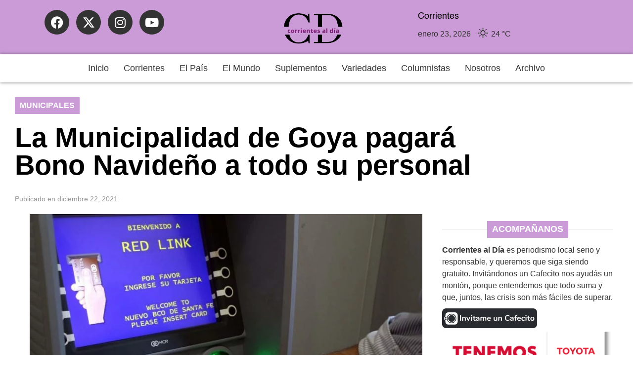

--- FILE ---
content_type: text/html; charset=UTF-8
request_url: https://corrientesaldia.info/2021/12/22/la-municipalidad-de-goya-pagara-bono-navideno-a-todo-su-personal/
body_size: 30008
content:
<!doctype html><html lang="es-AR"><head><meta charset="UTF-8"><meta name="viewport" content="width=device-width, initial-scale=1"><link rel="profile" href="https://gmpg.org/xfn/11"><meta name='robots' content='index, follow, max-image-preview:large, max-snippet:-1, max-video-preview:-1' /><title>La Municipalidad de Goya pagará Bono Navideño a todo su personal - Corrientes al Día</title><link rel="canonical" href="https://corrientesaldia.info/2021/12/22/la-municipalidad-de-goya-pagara-bono-navideno-a-todo-su-personal/" /><meta property="og:locale" content="es_ES" /><meta property="og:type" content="article" /><meta property="og:title" content="La Municipalidad de Goya pagará Bono Navideño a todo su personal - Corrientes al Día" /><meta property="og:description" content="La Municipalidad de Goya pagará un bono navideño a la totalidad de agentes municipales. Así lo anunció el Intendente Mariano Hormaechea a través de su cuenta de Twitter. Este pago comprende a los trabajadores que revisten como Planta Permanente; Contratados; Por Expedientes y Jornalizados (Por Día). El pago se realizará este jueves 23 de diciembre [&hellip;]" /><meta property="og:url" content="https://corrientesaldia.info/2021/12/22/la-municipalidad-de-goya-pagara-bono-navideno-a-todo-su-personal/" /><meta property="og:site_name" content="Corrientes al Día" /><meta property="article:publisher" content="https://www.facebook.com/InformateConCorrientesAlDia" /><meta property="article:published_time" content="2021-12-22T22:03:10+00:00" /><meta property="article:modified_time" content="2021-12-22T22:03:12+00:00" /><meta property="og:image" content="https://corrientesaldia.info/wp-content/uploads/sites/47/2021/12/cobro_aguinaldo_ilustrac_0.jpg" /><meta property="og:image:width" content="848" /><meta property="og:image:height" content="477" /><meta property="og:image:type" content="image/jpeg" /><meta name="author" content="guillecalia" /><meta name="twitter:card" content="summary_large_image" /><meta name="twitter:creator" content="@corrientesaldia" /><meta name="twitter:site" content="@corrientesaldia" /><meta name="twitter:label1" content="Escrito por" /><meta name="twitter:data1" content="guillecalia" /><meta name="twitter:label2" content="Tiempo de lectura" /><meta name="twitter:data2" content="1 minuto" /> <script type="application/ld+json" class="yoast-schema-graph">{"@context":"https://schema.org","@graph":[{"@type":"Article","@id":"https://corrientesaldia.info/2021/12/22/la-municipalidad-de-goya-pagara-bono-navideno-a-todo-su-personal/#article","isPartOf":{"@id":"https://corrientesaldia.info/2021/12/22/la-municipalidad-de-goya-pagara-bono-navideno-a-todo-su-personal/"},"author":{"name":"guillecalia","@id":"https://corrientesaldia.info/#/schema/person/b0006bc3b0246b7aadc9e184d5fed0fb"},"headline":"La Municipalidad de Goya pagará Bono Navideño a todo su personal","datePublished":"2021-12-22T22:03:10+00:00","dateModified":"2021-12-22T22:03:12+00:00","mainEntityOfPage":{"@id":"https://corrientesaldia.info/2021/12/22/la-municipalidad-de-goya-pagara-bono-navideno-a-todo-su-personal/"},"wordCount":197,"commentCount":0,"publisher":{"@id":"https://corrientesaldia.info/#organization"},"image":{"@id":"https://corrientesaldia.info/2021/12/22/la-municipalidad-de-goya-pagara-bono-navideno-a-todo-su-personal/#primaryimage"},"thumbnailUrl":"https://corrientesaldia.info/wp-content/uploads/sites/47/2021/12/cobro_aguinaldo_ilustrac_0.jpg","keywords":["bono navideño"],"articleSection":["Municipales"],"inLanguage":"es-AR","potentialAction":[{"@type":"CommentAction","name":"Comment","target":["https://corrientesaldia.info/2021/12/22/la-municipalidad-de-goya-pagara-bono-navideno-a-todo-su-personal/#respond"]}]},{"@type":"WebPage","@id":"https://corrientesaldia.info/2021/12/22/la-municipalidad-de-goya-pagara-bono-navideno-a-todo-su-personal/","url":"https://corrientesaldia.info/2021/12/22/la-municipalidad-de-goya-pagara-bono-navideno-a-todo-su-personal/","name":"La Municipalidad de Goya pagará Bono Navideño a todo su personal - Corrientes al Día","isPartOf":{"@id":"https://corrientesaldia.info/#website"},"primaryImageOfPage":{"@id":"https://corrientesaldia.info/2021/12/22/la-municipalidad-de-goya-pagara-bono-navideno-a-todo-su-personal/#primaryimage"},"image":{"@id":"https://corrientesaldia.info/2021/12/22/la-municipalidad-de-goya-pagara-bono-navideno-a-todo-su-personal/#primaryimage"},"thumbnailUrl":"https://corrientesaldia.info/wp-content/uploads/sites/47/2021/12/cobro_aguinaldo_ilustrac_0.jpg","datePublished":"2021-12-22T22:03:10+00:00","dateModified":"2021-12-22T22:03:12+00:00","breadcrumb":{"@id":"https://corrientesaldia.info/2021/12/22/la-municipalidad-de-goya-pagara-bono-navideno-a-todo-su-personal/#breadcrumb"},"inLanguage":"es-AR","potentialAction":[{"@type":"ReadAction","target":["https://corrientesaldia.info/2021/12/22/la-municipalidad-de-goya-pagara-bono-navideno-a-todo-su-personal/"]}]},{"@type":"ImageObject","inLanguage":"es-AR","@id":"https://corrientesaldia.info/2021/12/22/la-municipalidad-de-goya-pagara-bono-navideno-a-todo-su-personal/#primaryimage","url":"https://corrientesaldia.info/wp-content/uploads/sites/47/2021/12/cobro_aguinaldo_ilustrac_0.jpg","contentUrl":"https://corrientesaldia.info/wp-content/uploads/sites/47/2021/12/cobro_aguinaldo_ilustrac_0.jpg","width":848,"height":477},{"@type":"BreadcrumbList","@id":"https://corrientesaldia.info/2021/12/22/la-municipalidad-de-goya-pagara-bono-navideno-a-todo-su-personal/#breadcrumb","itemListElement":[{"@type":"ListItem","position":1,"name":"Inicio","item":"https://corrientesaldia.info/"},{"@type":"ListItem","position":2,"name":"La Municipalidad de Goya pagará Bono Navideño a todo su personal"}]},{"@type":"WebSite","@id":"https://corrientesaldia.info/#website","url":"https://corrientesaldia.info/","name":"Corrientes al Día","description":"Agencia electrónica de noticias","publisher":{"@id":"https://corrientesaldia.info/#organization"},"potentialAction":[{"@type":"SearchAction","target":{"@type":"EntryPoint","urlTemplate":"https://corrientesaldia.info/?s={search_term_string}"},"query-input":{"@type":"PropertyValueSpecification","valueRequired":true,"valueName":"search_term_string"}}],"inLanguage":"es-AR"},{"@type":"Organization","@id":"https://corrientesaldia.info/#organization","name":"Corrientes al Día","url":"https://corrientesaldia.info/","logo":{"@type":"ImageObject","inLanguage":"es-AR","@id":"https://corrientesaldia.info/#/schema/logo/image/","url":"https://corrientesaldia.info/wp-content/uploads/sites/47/2021/06/CorrientesAlDia-logo.png","contentUrl":"https://corrientesaldia.info/wp-content/uploads/sites/47/2021/06/CorrientesAlDia-logo.png","width":160,"height":50,"caption":"Corrientes al Día"},"image":{"@id":"https://corrientesaldia.info/#/schema/logo/image/"},"sameAs":["https://www.facebook.com/InformateConCorrientesAlDia","https://x.com/corrientesaldia","https://www.instagram.com/corrientesaldia/"]},{"@type":"Person","@id":"https://corrientesaldia.info/#/schema/person/b0006bc3b0246b7aadc9e184d5fed0fb","name":"guillecalia","image":{"@type":"ImageObject","inLanguage":"es-AR","@id":"https://corrientesaldia.info/#/schema/person/image/","url":"https://corrientesaldia.info/wp-content/litespeed/avatar/47/9b03052f55c330f036bfc934e4e86c9c.jpg?ver=1768977362","contentUrl":"https://corrientesaldia.info/wp-content/litespeed/avatar/47/9b03052f55c330f036bfc934e4e86c9c.jpg?ver=1768977362","caption":"guillecalia"},"url":"https://corrientesaldia.info/author/guillecalia/"}]}</script> <link rel='dns-prefetch' href='//www.googletagmanager.com' /><link rel='dns-prefetch' href='//pagead2.googlesyndication.com' /><link rel="alternate" title="oEmbed (JSON)" type="application/json+oembed" href="https://corrientesaldia.info/wp-json/oembed/1.0/embed?url=https%3A%2F%2Fcorrientesaldia.info%2F2021%2F12%2F22%2Fla-municipalidad-de-goya-pagara-bono-navideno-a-todo-su-personal%2F" /><link rel="alternate" title="oEmbed (XML)" type="text/xml+oembed" href="https://corrientesaldia.info/wp-json/oembed/1.0/embed?url=https%3A%2F%2Fcorrientesaldia.info%2F2021%2F12%2F22%2Fla-municipalidad-de-goya-pagara-bono-navideno-a-todo-su-personal%2F&#038;format=xml" /><style id='wp-img-auto-sizes-contain-inline-css'>img:is([sizes=auto i],[sizes^="auto," i]){contain-intrinsic-size:3000px 1500px}</style><link data-optimized="1" rel='stylesheet' id='wp-block-library-css' href='https://corrientesaldia.info/wp-content/litespeed/css/47/ee5ea2afa701945b1c5518da84e51563.css?ver=e0a95' media='all' /><style id='global-styles-inline-css'>:root{--wp--preset--aspect-ratio--square:1;--wp--preset--aspect-ratio--4-3:4/3;--wp--preset--aspect-ratio--3-4:3/4;--wp--preset--aspect-ratio--3-2:3/2;--wp--preset--aspect-ratio--2-3:2/3;--wp--preset--aspect-ratio--16-9:16/9;--wp--preset--aspect-ratio--9-16:9/16;--wp--preset--color--black:#000000;--wp--preset--color--cyan-bluish-gray:#abb8c3;--wp--preset--color--white:#ffffff;--wp--preset--color--pale-pink:#f78da7;--wp--preset--color--vivid-red:#cf2e2e;--wp--preset--color--luminous-vivid-orange:#ff6900;--wp--preset--color--luminous-vivid-amber:#fcb900;--wp--preset--color--light-green-cyan:#7bdcb5;--wp--preset--color--vivid-green-cyan:#00d084;--wp--preset--color--pale-cyan-blue:#8ed1fc;--wp--preset--color--vivid-cyan-blue:#0693e3;--wp--preset--color--vivid-purple:#9b51e0;--wp--preset--gradient--vivid-cyan-blue-to-vivid-purple:linear-gradient(135deg,rgba(6,147,227,1) 0%,rgb(155,81,224) 100%);--wp--preset--gradient--light-green-cyan-to-vivid-green-cyan:linear-gradient(135deg,rgb(122,220,180) 0%,rgb(0,208,130) 100%);--wp--preset--gradient--luminous-vivid-amber-to-luminous-vivid-orange:linear-gradient(135deg,rgba(252,185,0,1) 0%,rgba(255,105,0,1) 100%);--wp--preset--gradient--luminous-vivid-orange-to-vivid-red:linear-gradient(135deg,rgba(255,105,0,1) 0%,rgb(207,46,46) 100%);--wp--preset--gradient--very-light-gray-to-cyan-bluish-gray:linear-gradient(135deg,rgb(238,238,238) 0%,rgb(169,184,195) 100%);--wp--preset--gradient--cool-to-warm-spectrum:linear-gradient(135deg,rgb(74,234,220) 0%,rgb(151,120,209) 20%,rgb(207,42,186) 40%,rgb(238,44,130) 60%,rgb(251,105,98) 80%,rgb(254,248,76) 100%);--wp--preset--gradient--blush-light-purple:linear-gradient(135deg,rgb(255,206,236) 0%,rgb(152,150,240) 100%);--wp--preset--gradient--blush-bordeaux:linear-gradient(135deg,rgb(254,205,165) 0%,rgb(254,45,45) 50%,rgb(107,0,62) 100%);--wp--preset--gradient--luminous-dusk:linear-gradient(135deg,rgb(255,203,112) 0%,rgb(199,81,192) 50%,rgb(65,88,208) 100%);--wp--preset--gradient--pale-ocean:linear-gradient(135deg,rgb(255,245,203) 0%,rgb(182,227,212) 50%,rgb(51,167,181) 100%);--wp--preset--gradient--electric-grass:linear-gradient(135deg,rgb(202,248,128) 0%,rgb(113,206,126) 100%);--wp--preset--gradient--midnight:linear-gradient(135deg,rgb(2,3,129) 0%,rgb(40,116,252) 100%);--wp--preset--font-size--small:13px;--wp--preset--font-size--medium:20px;--wp--preset--font-size--large:36px;--wp--preset--font-size--x-large:42px;--wp--preset--spacing--20:0.44rem;--wp--preset--spacing--30:0.67rem;--wp--preset--spacing--40:1rem;--wp--preset--spacing--50:1.5rem;--wp--preset--spacing--60:2.25rem;--wp--preset--spacing--70:3.38rem;--wp--preset--spacing--80:5.06rem;--wp--preset--shadow--natural:6px 6px 9px rgba(0, 0, 0, 0.2);--wp--preset--shadow--deep:12px 12px 50px rgba(0, 0, 0, 0.4);--wp--preset--shadow--sharp:6px 6px 0px rgba(0, 0, 0, 0.2);--wp--preset--shadow--outlined:6px 6px 0px -3px rgba(255, 255, 255, 1), 6px 6px rgba(0, 0, 0, 1);--wp--preset--shadow--crisp:6px 6px 0px rgba(0, 0, 0, 1)}:root{--wp--style--global--content-size:800px;--wp--style--global--wide-size:1200px}:where(body){margin:0}.wp-site-blocks>.alignleft{float:left;margin-right:2em}.wp-site-blocks>.alignright{float:right;margin-left:2em}.wp-site-blocks>.aligncenter{justify-content:center;margin-left:auto;margin-right:auto}:where(.wp-site-blocks)>*{margin-block-start:24px;margin-block-end:0}:where(.wp-site-blocks)>:first-child{margin-block-start:0}:where(.wp-site-blocks)>:last-child{margin-block-end:0}:root{--wp--style--block-gap:24px}:root :where(.is-layout-flow)>:first-child{margin-block-start:0}:root :where(.is-layout-flow)>:last-child{margin-block-end:0}:root :where(.is-layout-flow)>*{margin-block-start:24px;margin-block-end:0}:root :where(.is-layout-constrained)>:first-child{margin-block-start:0}:root :where(.is-layout-constrained)>:last-child{margin-block-end:0}:root :where(.is-layout-constrained)>*{margin-block-start:24px;margin-block-end:0}:root :where(.is-layout-flex){gap:24px}:root :where(.is-layout-grid){gap:24px}.is-layout-flow>.alignleft{float:left;margin-inline-start:0;margin-inline-end:2em}.is-layout-flow>.alignright{float:right;margin-inline-start:2em;margin-inline-end:0}.is-layout-flow>.aligncenter{margin-left:auto!important;margin-right:auto!important}.is-layout-constrained>.alignleft{float:left;margin-inline-start:0;margin-inline-end:2em}.is-layout-constrained>.alignright{float:right;margin-inline-start:2em;margin-inline-end:0}.is-layout-constrained>.aligncenter{margin-left:auto!important;margin-right:auto!important}.is-layout-constrained>:where(:not(.alignleft):not(.alignright):not(.alignfull)){max-width:var(--wp--style--global--content-size);margin-left:auto!important;margin-right:auto!important}.is-layout-constrained>.alignwide{max-width:var(--wp--style--global--wide-size)}body .is-layout-flex{display:flex}.is-layout-flex{flex-wrap:wrap;align-items:center}.is-layout-flex>:is(*,div){margin:0}body .is-layout-grid{display:grid}.is-layout-grid>:is(*,div){margin:0}body{padding-top:0;padding-right:0;padding-bottom:0;padding-left:0}a:where(:not(.wp-element-button)){text-decoration:underline}:root :where(.wp-element-button,.wp-block-button__link){background-color:#32373c;border-width:0;color:#fff;font-family:inherit;font-size:inherit;line-height:inherit;padding:calc(0.667em + 2px) calc(1.333em + 2px);text-decoration:none}.has-black-color{color:var(--wp--preset--color--black)!important}.has-cyan-bluish-gray-color{color:var(--wp--preset--color--cyan-bluish-gray)!important}.has-white-color{color:var(--wp--preset--color--white)!important}.has-pale-pink-color{color:var(--wp--preset--color--pale-pink)!important}.has-vivid-red-color{color:var(--wp--preset--color--vivid-red)!important}.has-luminous-vivid-orange-color{color:var(--wp--preset--color--luminous-vivid-orange)!important}.has-luminous-vivid-amber-color{color:var(--wp--preset--color--luminous-vivid-amber)!important}.has-light-green-cyan-color{color:var(--wp--preset--color--light-green-cyan)!important}.has-vivid-green-cyan-color{color:var(--wp--preset--color--vivid-green-cyan)!important}.has-pale-cyan-blue-color{color:var(--wp--preset--color--pale-cyan-blue)!important}.has-vivid-cyan-blue-color{color:var(--wp--preset--color--vivid-cyan-blue)!important}.has-vivid-purple-color{color:var(--wp--preset--color--vivid-purple)!important}.has-black-background-color{background-color:var(--wp--preset--color--black)!important}.has-cyan-bluish-gray-background-color{background-color:var(--wp--preset--color--cyan-bluish-gray)!important}.has-white-background-color{background-color:var(--wp--preset--color--white)!important}.has-pale-pink-background-color{background-color:var(--wp--preset--color--pale-pink)!important}.has-vivid-red-background-color{background-color:var(--wp--preset--color--vivid-red)!important}.has-luminous-vivid-orange-background-color{background-color:var(--wp--preset--color--luminous-vivid-orange)!important}.has-luminous-vivid-amber-background-color{background-color:var(--wp--preset--color--luminous-vivid-amber)!important}.has-light-green-cyan-background-color{background-color:var(--wp--preset--color--light-green-cyan)!important}.has-vivid-green-cyan-background-color{background-color:var(--wp--preset--color--vivid-green-cyan)!important}.has-pale-cyan-blue-background-color{background-color:var(--wp--preset--color--pale-cyan-blue)!important}.has-vivid-cyan-blue-background-color{background-color:var(--wp--preset--color--vivid-cyan-blue)!important}.has-vivid-purple-background-color{background-color:var(--wp--preset--color--vivid-purple)!important}.has-black-border-color{border-color:var(--wp--preset--color--black)!important}.has-cyan-bluish-gray-border-color{border-color:var(--wp--preset--color--cyan-bluish-gray)!important}.has-white-border-color{border-color:var(--wp--preset--color--white)!important}.has-pale-pink-border-color{border-color:var(--wp--preset--color--pale-pink)!important}.has-vivid-red-border-color{border-color:var(--wp--preset--color--vivid-red)!important}.has-luminous-vivid-orange-border-color{border-color:var(--wp--preset--color--luminous-vivid-orange)!important}.has-luminous-vivid-amber-border-color{border-color:var(--wp--preset--color--luminous-vivid-amber)!important}.has-light-green-cyan-border-color{border-color:var(--wp--preset--color--light-green-cyan)!important}.has-vivid-green-cyan-border-color{border-color:var(--wp--preset--color--vivid-green-cyan)!important}.has-pale-cyan-blue-border-color{border-color:var(--wp--preset--color--pale-cyan-blue)!important}.has-vivid-cyan-blue-border-color{border-color:var(--wp--preset--color--vivid-cyan-blue)!important}.has-vivid-purple-border-color{border-color:var(--wp--preset--color--vivid-purple)!important}.has-vivid-cyan-blue-to-vivid-purple-gradient-background{background:var(--wp--preset--gradient--vivid-cyan-blue-to-vivid-purple)!important}.has-light-green-cyan-to-vivid-green-cyan-gradient-background{background:var(--wp--preset--gradient--light-green-cyan-to-vivid-green-cyan)!important}.has-luminous-vivid-amber-to-luminous-vivid-orange-gradient-background{background:var(--wp--preset--gradient--luminous-vivid-amber-to-luminous-vivid-orange)!important}.has-luminous-vivid-orange-to-vivid-red-gradient-background{background:var(--wp--preset--gradient--luminous-vivid-orange-to-vivid-red)!important}.has-very-light-gray-to-cyan-bluish-gray-gradient-background{background:var(--wp--preset--gradient--very-light-gray-to-cyan-bluish-gray)!important}.has-cool-to-warm-spectrum-gradient-background{background:var(--wp--preset--gradient--cool-to-warm-spectrum)!important}.has-blush-light-purple-gradient-background{background:var(--wp--preset--gradient--blush-light-purple)!important}.has-blush-bordeaux-gradient-background{background:var(--wp--preset--gradient--blush-bordeaux)!important}.has-luminous-dusk-gradient-background{background:var(--wp--preset--gradient--luminous-dusk)!important}.has-pale-ocean-gradient-background{background:var(--wp--preset--gradient--pale-ocean)!important}.has-electric-grass-gradient-background{background:var(--wp--preset--gradient--electric-grass)!important}.has-midnight-gradient-background{background:var(--wp--preset--gradient--midnight)!important}.has-small-font-size{font-size:var(--wp--preset--font-size--small)!important}.has-medium-font-size{font-size:var(--wp--preset--font-size--medium)!important}.has-large-font-size{font-size:var(--wp--preset--font-size--large)!important}.has-x-large-font-size{font-size:var(--wp--preset--font-size--x-large)!important}:root :where(.wp-block-pullquote){font-size:1.5em;line-height:1.6}</style><link data-optimized="1" rel='stylesheet' id='contact-form-7-css' href='https://corrientesaldia.info/wp-content/litespeed/css/47/18bac63404074d7b1ca5938a34cb92bc.css?ver=2e82d' media='all' /><link data-optimized="1" rel='stylesheet' id='simple-weather-css' href='https://corrientesaldia.info/wp-content/litespeed/css/47/8da156f316701a11ed4d73128211fac4.css?ver=a8bd7' media='all' /><link data-optimized="1" rel='stylesheet' id='hello-elementor-css' href='https://corrientesaldia.info/wp-content/litespeed/css/47/6d3575d6a86d11c2f2ce3202d2366762.css?ver=2b264' media='all' /><link data-optimized="1" rel='stylesheet' id='hello-elementor-theme-style-css' href='https://corrientesaldia.info/wp-content/litespeed/css/47/8062c1d740b2092db30719f973a0f76b.css?ver=50ad6' media='all' /><link data-optimized="1" rel='stylesheet' id='hello-elementor-header-footer-css' href='https://corrientesaldia.info/wp-content/litespeed/css/47/7943f2a0b4621d7d50423e484e5faf42.css?ver=30554' media='all' /><link data-optimized="1" rel='stylesheet' id='elementor-frontend-css' href='https://corrientesaldia.info/wp-content/litespeed/css/47/b687d860dea13253207e831f988249c9.css?ver=93be1' media='all' /><link data-optimized="1" rel='stylesheet' id='elementor-post-180561-css' href='https://corrientesaldia.info/wp-content/litespeed/css/47/c8234f72008e5efcfdd290ec8fd1f629.css?ver=7f12f' media='all' /><link data-optimized="1" rel='stylesheet' id='e-animation-grow-css' href='https://corrientesaldia.info/wp-content/litespeed/css/47/3fd78fb53d60731d9ab2c659e0bdd145.css?ver=e9d38' media='all' /><link data-optimized="1" rel='stylesheet' id='widget-social-icons-css' href='https://corrientesaldia.info/wp-content/litespeed/css/47/d3b6fce7af155c233d7ac3bfde08239a.css?ver=a96c3' media='all' /><link data-optimized="1" rel='stylesheet' id='e-apple-webkit-css' href='https://corrientesaldia.info/wp-content/litespeed/css/47/cd867b0ec70d462581e20547cf04df0c.css?ver=65db9' media='all' /><link data-optimized="1" rel='stylesheet' id='widget-image-css' href='https://corrientesaldia.info/wp-content/litespeed/css/47/576c02b54c92558d34b3dde5cdf39bce.css?ver=b6b93' media='all' /><link data-optimized="1" rel='stylesheet' id='e-motion-fx-css' href='https://corrientesaldia.info/wp-content/litespeed/css/47/c34eebb10125475ff762abd99306d2a6.css?ver=f146a' media='all' /><link data-optimized="1" rel='stylesheet' id='widget-heading-css' href='https://corrientesaldia.info/wp-content/litespeed/css/47/dd25dc353029b23bf54080f469afe739.css?ver=3eec7' media='all' /><link data-optimized="1" rel='stylesheet' id='widget-post-navigation-css' href='https://corrientesaldia.info/wp-content/litespeed/css/47/db432c0fb913e33d61d55b9777477ca6.css?ver=f1e17' media='all' /><link data-optimized="1" rel='stylesheet' id='widget-divider-css' href='https://corrientesaldia.info/wp-content/litespeed/css/47/16c6ecdaa704b57965aa679da0dde533.css?ver=8a3c8' media='all' /><link data-optimized="1" rel='stylesheet' id='widget-loop-common-css' href='https://corrientesaldia.info/wp-content/litespeed/css/47/2648fb027d669359a4d28bf53570a9a7.css?ver=b4e3e' media='all' /><link data-optimized="1" rel='stylesheet' id='widget-loop-grid-css' href='https://corrientesaldia.info/wp-content/litespeed/css/47/916d70e0524fc3eec28721c815b42946.css?ver=c68da' media='all' /><link data-optimized="1" rel='stylesheet' id='widget-tabs-css' href='https://corrientesaldia.info/wp-content/litespeed/css/47/875321a3bbc9ebe91991843a10ff9c45.css?ver=13c57' media='all' /><link data-optimized="1" rel='stylesheet' id='widget-nav-menu-css' href='https://corrientesaldia.info/wp-content/litespeed/css/47/32dd352227575edee6093d01d10a6def.css?ver=ad6c5' media='all' /><link data-optimized="1" rel='stylesheet' id='e-animation-fadeInRight-css' href='https://corrientesaldia.info/wp-content/litespeed/css/47/df926b5d32a3a9c99b6eab3aec74d906.css?ver=816b8' media='all' /><link data-optimized="1" rel='stylesheet' id='e-popup-css' href='https://corrientesaldia.info/wp-content/litespeed/css/47/1acbb08f52c340b1d332c406a878f7c6.css?ver=4d8b5' media='all' /><link data-optimized="1" rel='stylesheet' id='elementor-icons-css' href='https://corrientesaldia.info/wp-content/litespeed/css/47/df099632018f03f88eee5dd621ad8b25.css?ver=5a528' media='all' /><link data-optimized="1" rel='stylesheet' id='font-awesome-5-all-css' href='https://corrientesaldia.info/wp-content/litespeed/css/47/b55a9e16311e3aa7d447f1dbb087fd50.css?ver=09508' media='all' /><link data-optimized="1" rel='stylesheet' id='font-awesome-4-shim-css' href='https://corrientesaldia.info/wp-content/litespeed/css/47/dec3bedfccaa16f9152b39f4949556fb.css?ver=a790e' media='all' /><link data-optimized="1" rel='stylesheet' id='elementor-post-246262-css' href='https://corrientesaldia.info/wp-content/litespeed/css/47/1b8ec159072d4e787d70d8afa9549fd1.css?ver=b44bd' media='all' /><link data-optimized="1" rel='stylesheet' id='elementor-post-245068-css' href='https://corrientesaldia.info/wp-content/litespeed/css/47/69deb4d163b16dc609d52b313be7e703.css?ver=50b86' media='all' /><link data-optimized="1" rel='stylesheet' id='elementor-post-245230-css' href='https://corrientesaldia.info/wp-content/litespeed/css/47/93aaf61fd1299e4081b9960d72f8f7f3.css?ver=efd96' media='all' /><link data-optimized="1" rel='stylesheet' id='elementor-post-245977-css' href='https://corrientesaldia.info/wp-content/litespeed/css/47/c86ff3a4689c9f589fb0825328f85df2.css?ver=eeb18' media='all' /><link data-optimized="1" rel='stylesheet' id='jquery-lazyloadxt-fadein-css-css' href='https://corrientesaldia.info/wp-content/litespeed/css/47/23fa12b5038793c011cc6a11f48cc93a.css?ver=03022' media='all' /><link data-optimized="1" rel='stylesheet' id='a3a3_lazy_load-css' href='https://corrientesaldia.info/wp-content/litespeed/css/47/ab4376d09ba00f78bad1917f58dd9fe4.css?ver=71b09' media='all' /><link data-optimized="1" rel='stylesheet' id='elementor-icons-shared-0-css' href='https://corrientesaldia.info/wp-content/litespeed/css/47/ecb1aae2f30aa91c2d1fe97a3f8dceeb.css?ver=10f08' media='all' /><link data-optimized="1" rel='stylesheet' id='elementor-icons-fa-brands-css' href='https://corrientesaldia.info/wp-content/litespeed/css/47/e8c9aeac3e821b033b1a77ceb6bdcc00.css?ver=98d6a' media='all' /><link data-optimized="1" rel='stylesheet' id='elementor-icons-fa-solid-css' href='https://corrientesaldia.info/wp-content/litespeed/css/47/0e0e2dc9d195dac4ebc44fc185392e4d.css?ver=943f8' media='all' /> <script src="https://corrientesaldia.info/wp-includes/js/jquery/jquery.min.js?ver=3.7.1" id="jquery-core-js"></script> <script data-optimized="1" src="https://corrientesaldia.info/wp-content/litespeed/js/47/f31f110b77491e0fbc28daba626a327e.js?ver=82faf" id="jquery-migrate-js" defer data-deferred="1"></script> <script data-optimized="1" src="https://corrientesaldia.info/wp-content/litespeed/js/47/56c49a1b4c80a18a2cc0ca8f02f8ddd5.js?ver=5b90c" id="font-awesome-4-shim-js" defer data-deferred="1"></script> <link rel="https://api.w.org/" href="https://corrientesaldia.info/wp-json/" /><link rel="alternate" title="JSON" type="application/json" href="https://corrientesaldia.info/wp-json/wp/v2/posts/176451" /><meta name="generator" content="WordPress 6.9" /><link rel='shortlink' href='https://corrientesaldia.info/?p=176451' /><meta name="generator" content="Site Kit by Google 1.170.0" /><style>.video-yt-portada{display:none!important}</style><meta name="google-adsense-platform-account" content="ca-host-pub-2644536267352236"><meta name="google-adsense-platform-domain" content="sitekit.withgoogle.com"><meta name="generator" content="Elementor 3.34.2; features: additional_custom_breakpoints; settings: css_print_method-external, google_font-disabled, font_display-swap"> <script src="https://jsc.mgid.com/site/1050756.js" defer data-deferred="1"></script> <style>.e-con.e-parent:nth-of-type(n+4):not(.e-lazyloaded):not(.e-no-lazyload),.e-con.e-parent:nth-of-type(n+4):not(.e-lazyloaded):not(.e-no-lazyload) *{background-image:none!important}@media screen and (max-height:1024px){.e-con.e-parent:nth-of-type(n+3):not(.e-lazyloaded):not(.e-no-lazyload),.e-con.e-parent:nth-of-type(n+3):not(.e-lazyloaded):not(.e-no-lazyload) *{background-image:none!important}}@media screen and (max-height:640px){.e-con.e-parent:nth-of-type(n+2):not(.e-lazyloaded):not(.e-no-lazyload),.e-con.e-parent:nth-of-type(n+2):not(.e-lazyloaded):not(.e-no-lazyload) *{background-image:none!important}}</style> <script async src="https://pagead2.googlesyndication.com/pagead/js/adsbygoogle.js?client=ca-pub-2751206092832211&amp;host=ca-host-pub-2644536267352236" crossorigin="anonymous"></script> <link rel="icon" href="https://corrientesaldia.info/wp-content/uploads/sites/47/2023/08/cropped-logo_grande-32x32.png" sizes="32x32" /><link rel="icon" href="https://corrientesaldia.info/wp-content/uploads/sites/47/2023/08/cropped-logo_grande-192x192.png" sizes="192x192" /><link rel="apple-touch-icon" href="https://corrientesaldia.info/wp-content/uploads/sites/47/2023/08/cropped-logo_grande-180x180.png" /><meta name="msapplication-TileImage" content="https://corrientesaldia.info/wp-content/uploads/sites/47/2023/08/cropped-logo_grande-270x270.png" /><style id="wp-custom-css">@font-face{font-family:'Pacifico';font-style:normal;font-weight:400;src:local('Pacifico Regular'),local('Pacifico-Regular'),url(https://fonts.gstatic.com/s/pacifico/v12/FwZY7-Qmy14u9lezJ-6H6MmBp0u-.woff2) format('woff2');font-display:swap}</style></head><body class="wp-singular post-template-default single single-post postid-176451 single-format-standard wp-custom-logo wp-embed-responsive wp-theme-hello-elementor hello-elementor-default elementor-default elementor-kit-180561 elementor-page-245230"><a class="skip-link screen-reader-text" href="#content">Ir al contenido</a><header data-elementor-type="header" data-elementor-id="246262" class="elementor elementor-246262 elementor-location-header" data-elementor-post-type="elementor_library"><header class="elementor-element elementor-element-e9db94b e-con-full elementor-hidden-tablet elementor-hidden-mobile e-flex e-con e-parent" data-id="e9db94b" data-element_type="container" data-settings="{&quot;background_background&quot;:&quot;classic&quot;}"><div class="elementor-element elementor-element-79fd84f e-con-full e-flex e-con e-child" data-id="79fd84f" data-element_type="container" data-settings="{&quot;background_background&quot;:&quot;classic&quot;}"><div class="elementor-element elementor-element-7bd94bd elementor-shape-circle elementor-widget__width-initial elementor-hidden-tablet elementor-hidden-mobile elementor-grid-0 e-grid-align-center elementor-widget elementor-widget-social-icons" data-id="7bd94bd" data-element_type="widget" data-widget_type="social-icons.default"><div class="elementor-widget-container"><div class="elementor-social-icons-wrapper elementor-grid" role="list">
<span class="elementor-grid-item" role="listitem">
<a class="elementor-icon elementor-social-icon elementor-social-icon-facebook elementor-animation-grow elementor-repeater-item-246c3b6" href="https://www.facebook.com/InformateConCorrientesAlDia" target="_blank" title="Facebook">
<span class="elementor-screen-only">Facebook</span>
<i aria-hidden="true" class="fab fa-facebook"></i>					</a>
</span>
<span class="elementor-grid-item" role="listitem">
<a class="elementor-icon elementor-social-icon elementor-social-icon- elementor-animation-grow elementor-repeater-item-9d012b8" href="https://twitter.com/corrientesaldia" target="_blank" title="X-twitter">
<span class="elementor-screen-only"></span>
<svg xmlns="http://www.w3.org/2000/svg" viewBox="0 0 512 512"><path d="M389.2 48h70.6L305.6 224.2 487 464H345L233.7 318.6 106.5 464H35.8L200.7 275.5 26.8 48H172.4L272.9 180.9 389.2 48zM364.4 421.8h39.1L151.1 88h-42L364.4 421.8z"></path></svg>					</a>
</span>
<span class="elementor-grid-item" role="listitem">
<a class="elementor-icon elementor-social-icon elementor-social-icon-instagram elementor-animation-grow elementor-repeater-item-49a56fe" href="https://www.instagram.com/corrientesaldia/" target="_blank" title="Instagram">
<span class="elementor-screen-only">Instagram</span>
<i aria-hidden="true" class="fab fa-instagram"></i>					</a>
</span>
<span class="elementor-grid-item" role="listitem">
<a class="elementor-icon elementor-social-icon elementor-social-icon-youtube elementor-animation-grow elementor-repeater-item-5c1d1a2" href="https://www.youtube.com/@corrientesaldiavideo" target="_blank" title="Youtube">
<span class="elementor-screen-only">Youtube</span>
<i aria-hidden="true" class="fab fa-youtube"></i>					</a>
</span></div></div></div><div class="elementor-element elementor-element-8b2a691 elementor-widget__width-initial elementor-widget elementor-widget-theme-site-logo elementor-widget-image" data-id="8b2a691" data-element_type="widget" data-widget_type="theme-site-logo.default"><div class="elementor-widget-container">
<a href="https://corrientesaldia.info">
<img width="240" height="128" src="https://corrientesaldia.info/wp-content/uploads/sites/47/2023/08/logocorrientes.png" class="attachment-full size-full wp-image-229939" alt="Logo" />				</a></div></div><div class="elementor-element elementor-element-acf384b e-con-full e-flex e-con e-child" data-id="acf384b" data-element_type="container"><div class="elementor-element elementor-element-6b59ac9 elementor-hidden-tablet elementor-hidden-mobile elementor-widget elementor-widget-text-editor" data-id="6b59ac9" data-element_type="widget" data-widget_type="text-editor.default"><div class="elementor-widget-container"><p>Corrientes</p></div></div><div class="elementor-element elementor-element-4e3ec91 elementor-hidden-tablet elementor-hidden-mobile elementor-widget elementor-widget-shortcode" data-id="4e3ec91" data-element_type="widget" data-widget_type="shortcode.default"><div class="elementor-widget-container"><div class="elementor-shortcode"><div id="simple-weather--fbbd68520b456ba872774be2b473338a" class="simple-weather simple-weather--vue" :style="atts.inline_css">
<template v-if="style !== 'widget'">
<span v-if="hasCurrentWeather()" class="simple-weather__day simple-weather__day--current">
<span v-if="filter_var(atts.show_units)" class="simple-weather__date">{{current_weather.dt | momentjs( atts.date )}}</span>
<i class="sw" :class="getWeatherIcon(current_weather)"></i>
<em class="simple-weather__temp">{{current_weather.temp | temp}} &deg;<template v-if="filter_var(atts.show_units)">{{units}}</template>
</em>
</span>
<template v-if="weather_feed">
<span v-for="(day, index) in weather_feed" v-if="isDayVisible(index, day)" class="simple-weather__day">
<span v-if="filter_var(atts.show_units)" class="simple-weather__date">{{day.dt | momentjs(atts.date)}}</span>
<i class="sw" :class="getWeatherIcon(day)"></i>
<em class="simple-weather__temp">{{day.temp | temp}} &deg;<em class="simple-weather__temp-min" v-if="filter_var(atts.night)">{{day.temp_min | temp}} &deg;</em><template v-if="filter_var(atts.show_units)">{{units}}</template></em>
</span>
</template>
<template v-else>
<span v-html="error" class="error"></span>
</template>
</template>
<template v-else><div class="simple-weather-widget" v-if="current_weather.name || weather_feed" :class="atts.inline_css ? 'simple-weather-widget--bg' : ''"><h4 class='widget_title' v-if="atts.title || current_weather.name" v-text="atts.title ? atts.title : current_weather.name"></h4><div class="temp">
<span v-if="current_weather.temp" class="degrees">{{current_weather.temp | temp}} &deg;</span>
<span class="details">
<template v-if="current_weather.humidity">Humidity: <em class="float-right">{{current_weather.humidity}}%</em><br></template>
<template v-if="current_weather.clouds">Clouds: <em class="float-right">{{current_weather.clouds}}%</em><br></template>
<template v-if="current_weather.wind">Wind <small>({{current_weather.wind.deg}})</small>:
<em class="float-right">{{current_weather.wind.speed}}<small>{{units_wind}}</small></em></template>
</span></div><div class="summary">{{current_weather.desc}}</div><div class="simple-weather-table" v-if="weather_feed"><div v-for="(day, index) in weather_feed" v-if="index < atts.days" class="simple-weather-table__row"><div class="simple-weather-table__date">{{day.dt | momentjs(atts.date)}}</div><div class="simple-weather-table__icon"><i class="sw" :class="getWeatherIcon(day)"></i></div><div class="simple-weather-table__temp">
{{day.temp | temp}}&deg;
<span class="simple-weather-table__temp-min">{{day.temp_min | temp}} &deg;</span></div></div></div></div>
</template></div></div></div></div></div></div></header><div class="elementor-element elementor-element-ceb5ff8 e-con-full elementor-hidden-desktop e-flex e-con e-parent" data-id="ceb5ff8" data-element_type="container" data-settings="{&quot;background_background&quot;:&quot;classic&quot;}"><div class="elementor-element elementor-element-ba6e5a0 elementor-widget-tablet__width-initial elementor-widget-mobile__width-initial elementor-widget__width-initial elementor-widget elementor-widget-image" data-id="ba6e5a0" data-element_type="widget" data-widget_type="image.default"><div class="elementor-widget-container">
<a href="https://corrientesaldia.info" alt="Corrientes al Día">
<img src="https://corrientesaldia.info/wp-content/uploads/sites/47/elementor/thumbs/logo_grande-qaf9n4kvhv3niiuzmaxmtnt3y9q3ru4xrh1jipagw0.png" title="logo_grande" alt="Corrientes al Día" loading="lazy" />								</a></div></div><div class="elementor-element elementor-element-ac61e3b elementor-widget-tablet__width-initial elementor-widget elementor-widget-html" data-id="ac61e3b" data-element_type="widget" data-widget_type="html.default"><div class="elementor-widget-container"><center><a href="#elementor-action%3Aaction%3Dpopup%3Aopen%26settings%3DeyJpZCI6IjI0NTk3NyIsInRvZ2dsZSI6ZmFsc2V9" title="Menú"><div class="container-del-container"><div class="button-container" onclick="this.classList.toggle('active')">
<svg xmlns="http://www.w3.org/2000/svg" width="80" height="80" viewBox="0 0 200 200">
<g stroke-width="9.5" stroke-linecap="round">
<path
d="M72 82.286h28.75"
fill="#009100"
fill-rule="evenodd"
stroke="#fff"
/>
<path
d="M100.75 103.714l72.482-.143c.043 39.398-32.284 71.434-72.16 71.434-39.878 0-72.204-32.036-72.204-71.554"
fill="none"
stroke="#fff"
/>
<path
d="M72 125.143h28.75"
fill="#009100"
fill-rule="evenodd"
stroke="#fff"
/>
<path
d="M100.75 103.714l-71.908-.143c.026-39.638 32.352-71.674 72.23-71.674 39.876 0 72.203 32.036 72.203 71.554"
fill="none"
stroke="#fff"
/>
<path
d="M100.75 82.286h28.75"
fill="#009100"
fill-rule="evenodd"
stroke="#fff"
/>
<path
d="M100.75 125.143h28.75"
fill="#009100"
fill-rule="evenodd"
stroke="#fff"
/>
</g>
</svg></div></div>
</a></center> <script src="[data-uri]" defer></script> </div></div></div><header class="elementor-element elementor-element-a646d29 e-flex e-con-boxed e-con e-child" data-id="a646d29" data-element_type="container" id="move-up" data-settings="{&quot;background_background&quot;:&quot;classic&quot;}"><div class="e-con-inner"><div class="elementor-element elementor-element-853acc3 elementor-widget elementor-widget-html" data-id="853acc3" data-element_type="widget" data-widget_type="html.default"><div class="elementor-widget-container"><nav class="menu-nav"><ul><li class="item-men-nav"><a href="https://corrientesaldia.info">Inicio</a></li><li class="item-men-nav">
<a href="https://corrientesaldia.info/category/corrientes">Corrientes</a><ul><li><a href="https://corrientesaldia.info/category/corrientees/actualidad">Actualidad</a></li><li><a href="https://corrientesaldia.info/category/corrientes/economia">Economía</a></li><li><a href="https://corrientesaldia.info/category/corrientes/educacion">Educación</a></li><li><a href="https://corrientesaldia.info/category/corrientes/municipales">Municipales</a></li><li><a href="https://corrientesaldia.info/category/corrientes/policiales">Policiales</a></li><li><a href="https://corrientesaldia.info/category/corrientes/politica">Política</a></li><li><a href="https://corrientesaldia.info/category/corrientes/salud">Salud</a></li><li><a href="https://corrientesaldia.info/category/corrientes/sociedad">Sociedad</a></li></ul></li><li class="item-men-nav">
<a href="https://corrientesaldia.info/category/el-pais">El País</a><ul><li><a href="https://corrientesaldia.info/category/el-pais/nacionales">Nacionales</a></li><li><a href="https://corrientesaldia.info/category/el-pais/regionales">Regionales</a></li></ul></li><li class="item-men-nav"><a href="https://corrientesaldia.info/category/el-mundo">El Mundo</a></li><li class="item-men-nav">
<a href="https://corrientesaldia.info/category/suplementos/">Suplementos</a><ul><li><a href="https://corrientesaldia.info/category/suplementos/ambiente">Ambiente</a></li><li><a href="https://corrientesaldia.info/category/suplementos/carnavales">Carnavales</a></li><li><a href="https://corrientesaldia.info/category/suplementos/espectaculos">Espectáculos</a></li><li><a href="https://corrientesaldia.info/category/suplementos/cultura">Cultura</a></li><li><a href="https://corrientesaldia.info/category/suplementos/deportes">Deportes</a></li><li><a href="https://corrientesaldia.info/category/suplementos/empresas">Empresas</a></li><li><a href="https://corrientesaldia.info/category/suplementos/rural">Rural</a></li><li><a href="https://corrientesaldia.info/category/suplementos/tecnologia">Tecnología</a></li><li><a href="https://corrientesaldia.info/category/suplementos/turismo">Turismo</a></li></ul></li><li class="item-men-nav">
<a href="https://corrientesaldia.info/category/variedades">Variedades</a><ul><li><a href="https://corrientesaldia.info/category/variedades/agenda-cultural">Agenda</a></li><li><a href="https://corrientesaldia.info/category/variedades/datos-utiles">Datos Útiles</a></li></ul></li><li class="item-men-nav"><a href="https://corrientesaldia.info/category/columnistas">Columnistas</a></li><li class="item-men-nav"><a href="https://corrientesaldia.info/nosotros">Nosotros</a></li><li class="item-men-nav"><a href="https://archivo.corrientesaldia.info">Archivo</a></li></ul></nav></div></div></div></header></header><main data-elementor-type="single-post" data-elementor-id="245230" class="elementor elementor-245230 elementor-location-single post-176451 post type-post status-publish format-standard has-post-thumbnail hentry category-municipales tag-bono-navideno" data-elementor-post-type="elementor_library"><section class="elementor-section elementor-top-section elementor-element elementor-element-3c0153d elementor-section-full_width elementor-section-height-default elementor-section-height-default" data-id="3c0153d" data-element_type="section"><div class="elementor-container elementor-column-gap-default"><div class="elementor-column elementor-col-100 elementor-top-column elementor-element elementor-element-dcda99a" data-id="dcda99a" data-element_type="column"><div class="elementor-widget-wrap elementor-element-populated"><div class="elementor-element elementor-element-8c7cff6 elementor-widget__width-auto e-transform elementor-widget elementor-widget-heading" data-id="8c7cff6" data-element_type="widget" data-settings="{&quot;_transform_skewX_effect&quot;:{&quot;unit&quot;:&quot;px&quot;,&quot;size&quot;:-10,&quot;sizes&quot;:[]},&quot;_transform_skewX_effect_tablet&quot;:{&quot;unit&quot;:&quot;deg&quot;,&quot;size&quot;:&quot;&quot;,&quot;sizes&quot;:[]},&quot;_transform_skewX_effect_mobile&quot;:{&quot;unit&quot;:&quot;deg&quot;,&quot;size&quot;:&quot;&quot;,&quot;sizes&quot;:[]},&quot;_transform_skewY_effect&quot;:{&quot;unit&quot;:&quot;px&quot;,&quot;size&quot;:&quot;&quot;,&quot;sizes&quot;:[]},&quot;_transform_skewY_effect_tablet&quot;:{&quot;unit&quot;:&quot;deg&quot;,&quot;size&quot;:&quot;&quot;,&quot;sizes&quot;:[]},&quot;_transform_skewY_effect_mobile&quot;:{&quot;unit&quot;:&quot;deg&quot;,&quot;size&quot;:&quot;&quot;,&quot;sizes&quot;:[]}}" data-widget_type="heading.default"><div class="elementor-widget-container">
<span class="elementor-heading-title elementor-size-default"><a href="https://corrientesaldia.info/category/corrientes/municipales/" rel="tag">Municipales</a></span></div></div><div class="elementor-element elementor-element-7519af3 elementor-widget elementor-widget-theme-post-title elementor-page-title elementor-widget-heading" data-id="7519af3" data-element_type="widget" data-widget_type="theme-post-title.default"><div class="elementor-widget-container"><h1 class="elementor-heading-title elementor-size-default">La Municipalidad de Goya pagará Bono Navideño a todo su personal</h1></div></div><div class="elementor-element elementor-element-3eb03c5 elementor-widget__width-auto elementor-widget elementor-widget-text-editor" data-id="3eb03c5" data-element_type="widget" data-widget_type="text-editor.default"><div class="elementor-widget-container">
Publicado en diciembre 22, 2021.</div></div><section class="elementor-section elementor-inner-section elementor-element elementor-element-a25b926 elementor-section-full_width elementor-section-height-default elementor-section-height-default" data-id="a25b926" data-element_type="section"><div class="elementor-container elementor-column-gap-wide"><div class="elementor-column elementor-col-50 elementor-inner-column elementor-element elementor-element-174af94" data-id="174af94" data-element_type="column"><div class="elementor-widget-wrap elementor-element-populated"><div class="elementor-element elementor-element-e51ca31 elementor-widget elementor-widget-theme-post-featured-image elementor-widget-image" data-id="e51ca31" data-element_type="widget" data-widget_type="theme-post-featured-image.default"><div class="elementor-widget-container">
<img width="848" height="477" src="https://corrientesaldia.info/wp-content/uploads/sites/47/2021/12/cobro_aguinaldo_ilustrac_0.jpg" class="attachment-full size-full wp-image-176452" alt="" srcset="https://corrientesaldia.info/wp-content/uploads/sites/47/2021/12/cobro_aguinaldo_ilustrac_0.jpg 848w, https://corrientesaldia.info/wp-content/uploads/sites/47/2021/12/cobro_aguinaldo_ilustrac_0-768x432.jpg 768w" sizes="(max-width: 848px) 100vw, 848px" /></div></div><div class="elementor-element elementor-element-2f8c738 elementor-widget elementor-widget-shortcode" data-id="2f8c738" data-element_type="widget" data-widget_type="shortcode.default"><div class="elementor-widget-container"><div class="elementor-shortcode"><div style="display: flex; justify-content: center; gap: 10px;"><a href="https://www.facebook.com/sharer/sharer.php?u=https%3A%2F%2Fcorrientesaldia.info%2F2021%2F12%2F22%2Fla-municipalidad-de-goya-pagara-bono-navideno-a-todo-su-personal%2F" target="_blank" class="social-icon facebook"></a><a href="https://twitter.com/intent/tweet?url=https%3A%2F%2Fcorrientesaldia.info%2F2021%2F12%2F22%2Fla-municipalidad-de-goya-pagara-bono-navideno-a-todo-su-personal%2F&text=La+Municipalidad+de+Goya+pagar%C3%A1+Bono+Navide%C3%B1o+a+todo+su+personal" target="_blank" class="social-icon twitter"></a><a href="https://wa.me/?text=https%3A%2F%2Fcorrientesaldia.info%2F2021%2F12%2F22%2Fla-municipalidad-de-goya-pagara-bono-navideno-a-todo-su-personal%2F" target="_blank" class="social-icon whatsapp"></a><a href="mailto:?subject=La+Municipalidad+de+Goya+pagar%C3%A1+Bono+Navide%C3%B1o+a+todo+su+personal&body=https%3A%2F%2Fcorrientesaldia.info%2F2021%2F12%2F22%2Fla-municipalidad-de-goya-pagara-bono-navideno-a-todo-su-personal%2F" target="_blank" class="social-icon mail"></a></div><style>.social-icon{display:inline-block;width:40px;height:40px;border:2px solid #000;border-radius:5px;padding:10px;transition:background-image 0.3s,border-color 0.3s,transform 0.3s;margin-top:10px;margin-bottom:10px}.social-icon:hover{border-color:#fff;background-color:#CB9BD7}.facebook{background:url(https://corrientesaldia.info/wp-content/uploads/sites/47/2024/03/facebook.svg) no-repeat center center / 70%}.facebook:hover{background-image:url(https://corrientesaldia.info/wp-content/uploads/sites/47/2024/03/facebook-white.svg)}.twitter{background:url(https://corrientesaldia.info/wp-content/uploads/sites/47/2024/03/x-twitter.svg) no-repeat center center / 70%}.twitter:hover{background-image:url(https://corrientesaldia.info/wp-content/uploads/sites/47/2024/03/x-twitter-white.svg)}.whatsapp{background:url(https://corrientesaldia.info/wp-content/uploads/sites/47/2024/03/whatsapp.svg) no-repeat center center / 70%}.whatsapp:hover{background-image:url(https://corrientesaldia.info/wp-content/uploads/sites/47/2024/03/whatsapp-white.svg)}.mail{background:url(https://corrientesaldia.info/wp-content/uploads/sites/47/2024/03/envelope-regular.svg) no-repeat center center / 70%}.mail:hover{background-image:url(https://corrientesaldia.info/wp-content/uploads/sites/47/2024/03/envelope-regular-white.svg)}</style></div></div></div><div class="elementor-element elementor-element-ff183c1 elementor-widget elementor-widget-theme-post-content" data-id="ff183c1" data-element_type="widget" data-widget_type="theme-post-content.default"><div class="elementor-widget-container"><p></p><p></p><p>La Municipalidad de Goya pagará un bono navideño a la totalidad de agentes municipales. Así lo anunció el Intendente Mariano Hormaechea a través de su cuenta de Twitter. Este pago comprende a los trabajadores que revisten como Planta Permanente; Contratados; Por Expedientes y Jornalizados (Por Día).</p><p>El pago se realizará este jueves 23 de diciembre y beneficiará al personal dependiente de la Municipalidad de Goya. El bono Navideño será de 10 mil pesos.</p><p>Cabe recordar que la Municipalidad de Goya abona un plus salarial de 16 mil pesos, todos los días 15. Con excepción de este mes de diciembre, en que se abonó el día 8 de Diciembre. En tanto que la Segunda Cuota del Sueldo Anual Complementario se pagó el lunes 20 de diciembre. En cuanto a estas erogaciones, vale recordar que la Municipalidad de Goya está volcando una importante cantidad de recursos que seguramente irán al consumo interno en la ciudad. Este bono Navideño contribuirá a la economía familiar del trabajador municipal teniendo en cuenta que Diciembre suele ser el de mayores gastos debido a las Fiestas Navideñas.</p></div></div><div class="elementor-element elementor-element-cc0c4ba elementor-widget__width-initial elementor-widget-tablet__width-initial elementor-widget elementor-widget-text-editor" data-id="cc0c4ba" data-element_type="widget" data-widget_type="text-editor.default"><div class="elementor-widget-container"><p>Relacionado:  </p></div></div><div class="elementor-element elementor-element-03b237e elementor-widget__width-initial elementor-widget-tablet__width-initial elementor-widget elementor-widget-text-editor" data-id="03b237e" data-element_type="widget" data-widget_type="text-editor.default"><div class="elementor-widget-container">
<a href="https://corrientesaldia.info/tag/bono-navideno/" rel="tag">bono navideño</a></div></div><div class="elementor-element elementor-element-ddfe5f0 elementor-hidden-mobile elementor-post-navigation-borders-yes elementor-widget elementor-widget-post-navigation" data-id="ddfe5f0" data-element_type="widget" data-widget_type="post-navigation.default"><div class="elementor-widget-container"><div class="elementor-post-navigation" role="navigation" aria-label="Post Navigation"><div class="elementor-post-navigation__prev elementor-post-navigation__link">
<a href="https://corrientesaldia.info/2021/12/22/la-feria-administrativa-en-el-estado-provincial-sera-del-3-al-7-de-enero/" rel="prev"><span class="post-navigation__arrow-wrapper post-navigation__arrow-prev"><i aria-hidden="true" class="fas fa-angle-left"></i><span class="elementor-screen-only">Prev</span></span><span class="elementor-post-navigation__link__prev"><span class="post-navigation__prev--label">No te pierdas</span><span class="post-navigation__prev--title">La Feria Administrativa en Corrientes será del 3 al 7 de enero</span></span></a></div><div class="elementor-post-navigation__separator-wrapper"><div class="elementor-post-navigation__separator"></div></div><div class="elementor-post-navigation__next elementor-post-navigation__link">
<a href="https://corrientesaldia.info/2021/12/22/los-festejos-de-navidad-seran-centralizados-en-costa-surubi/" rel="next"><span class="elementor-post-navigation__link__next"><span class="post-navigation__next--label">También podés ver</span><span class="post-navigation__next--title">Los festejos de Navidad serán centralizados en Costa Surubi</span></span><span class="post-navigation__arrow-wrapper post-navigation__arrow-next"><i aria-hidden="true" class="fas fa-angle-right"></i><span class="elementor-screen-only">Next</span></span></a></div></div></div></div><div class="elementor-element elementor-element-25e9d53 elementor-widget-divider--view-line elementor-widget elementor-widget-divider" data-id="25e9d53" data-element_type="widget" data-widget_type="divider.default"><div class="elementor-widget-container"><div class="elementor-divider">
<span class="elementor-divider-separator">
</span></div></div></div><div class="elementor-element elementor-element-5e8bacb elementor-widget elementor-widget-sidebar" data-id="5e8bacb" data-element_type="widget" data-widget_type="sidebar.default"><div class="elementor-widget-container"><section class="widget_text widget-class-10"><div class="textwidget custom-html-widget"><img class="lazy lazy-hidden" src="//corrientesaldia.info/wp-content/plugins/a3-lazy-load/assets/images/lazy_placeholder.gif" data-lazy-type="image" data-src="https://corrientesaldia.info/wp-content/uploads/sites/47/2021/08/publi-135-1.jpg" alt="Corrientes al Día"/><noscript><img src="https://corrientesaldia.info/wp-content/uploads/sites/47/2021/08/publi-135-1.jpg" alt="Corrientes al Día"/></noscript>
<br><div data-type="_mgwidget" data-widget-id="1850567"></div> <script src="[data-uri]" defer></script> <div id="M688049ScriptRootC1089287"></div> <script src="https://jsc.mgid.com/t/e/technologicalunion.corrientesaldia.com.ar.1089287.js" defer data-deferred="1"></script> <div id="taboola-below-article-thumbnails"></div> <script type="text/javascript" src="[data-uri]" defer></script></div></section></div></div><div class="elementor-element elementor-element-8b8d621 elementor-grid-1 elementor-grid-tablet-1 elementor-grid-mobile-1 elementor-widget elementor-widget-loop-grid" data-id="8b8d621" data-element_type="widget" data-settings="{&quot;template_id&quot;:&quot;245315&quot;,&quot;columns&quot;:1,&quot;columns_tablet&quot;:1,&quot;row_gap&quot;:{&quot;unit&quot;:&quot;px&quot;,&quot;size&quot;:0,&quot;sizes&quot;:[]},&quot;row_gap_tablet&quot;:{&quot;unit&quot;:&quot;px&quot;,&quot;size&quot;:0,&quot;sizes&quot;:[]},&quot;row_gap_mobile&quot;:{&quot;unit&quot;:&quot;px&quot;,&quot;size&quot;:0,&quot;sizes&quot;:[]},&quot;_skin&quot;:&quot;post&quot;,&quot;columns_mobile&quot;:&quot;1&quot;,&quot;edit_handle_selector&quot;:&quot;[data-elementor-type=\&quot;loop-item\&quot;]&quot;}" data-widget_type="loop-grid.post"><div class="elementor-widget-container"><div class="elementor-loop-container elementor-grid" role="list"><style id="loop-245315">.elementor-245315 .elementor-element.elementor-element-0f6f7dc{margin-top:0;margin-bottom:0;padding:0 0 0 0}.elementor-245315 .elementor-element.elementor-element-36f3bb3.elementor-column>.elementor-widget-wrap{justify-content:flex-start}.elementor-245315 .elementor-element.elementor-element-36f3bb3>.elementor-element-populated{margin:0 0 0 0;--e-column-margin-right:0px;--e-column-margin-left:0px;padding:0 0 0 0}.elementor-widget-divider{--divider-color:var( --e-global-color-secondary )}.elementor-widget-divider .elementor-divider__text{color:var(--e-global-color-secondary);font-family:var(--e-global-typography-secondary-font-family),Sans-serif;font-size:var(--e-global-typography-secondary-font-size);font-weight:var(--e-global-typography-secondary-font-weight)}.elementor-widget-divider.elementor-view-stacked .elementor-icon{background-color:var(--e-global-color-secondary)}.elementor-widget-divider.elementor-view-framed .elementor-icon,.elementor-widget-divider.elementor-view-default .elementor-icon{color:var(--e-global-color-secondary);border-color:var(--e-global-color-secondary)}.elementor-widget-divider.elementor-view-framed .elementor-icon,.elementor-widget-divider.elementor-view-default .elementor-icon svg{fill:var(--e-global-color-secondary)}.elementor-245315 .elementor-element.elementor-element-551f236{--divider-border-style:solid;--divider-color:#DDDDDD;--divider-border-width:1px}.elementor-245315 .elementor-element.elementor-element-551f236 .elementor-divider-separator{width:100%}.elementor-245315 .elementor-element.elementor-element-551f236 .elementor-divider{padding-block-start:30px;padding-block-end:30px}.elementor-widget-heading .elementor-heading-title{font-family:var(--e-global-typography-primary-font-family),Sans-serif;font-size:var(--e-global-typography-primary-font-size);font-weight:var(--e-global-typography-primary-font-weight);color:var(--e-global-color-primary)}.elementor-245315 .elementor-element.elementor-element-ffd40d7{width:auto;max-width:auto}.elementor-245315 .elementor-element.elementor-element-ffd40d7>.elementor-widget-container{--e-transform-skewX:-10deg;background-color:#CB9BD8;margin:0 0 20px 0;padding:5px 10px 5px 10px}.elementor-245315 .elementor-element.elementor-element-ffd40d7 .elementor-heading-title{font-family:"Helvética menú",Sans-serif;font-size:16px;font-weight:600;text-transform:uppercase;color:#FFF}.elementor-widget-theme-post-title .elementor-heading-title{font-family:var(--e-global-typography-primary-font-family),Sans-serif;font-size:var(--e-global-typography-primary-font-size);font-weight:var(--e-global-typography-primary-font-weight);color:var(--e-global-color-primary)}.elementor-245315 .elementor-element.elementor-element-1caf748>.elementor-widget-container{margin:0 0 0 0;padding:0 0 0 0}.elementor-245315 .elementor-element.elementor-element-1caf748 .elementor-heading-title{font-family:"Helvética menú",Sans-serif;font-size:40px;font-weight:700;color:#000}.elementor-widget-text-editor{font-family:var(--e-global-typography-text-font-family),Sans-serif;font-size:var(--e-global-typography-text-font-size);font-weight:var(--e-global-typography-text-font-weight);color:var(--e-global-color-text)}.elementor-widget-text-editor.elementor-drop-cap-view-stacked .elementor-drop-cap{background-color:var(--e-global-color-primary)}.elementor-widget-text-editor.elementor-drop-cap-view-framed .elementor-drop-cap,.elementor-widget-text-editor.elementor-drop-cap-view-default .elementor-drop-cap{color:var(--e-global-color-primary);border-color:var(--e-global-color-primary)}.elementor-245315 .elementor-element.elementor-element-dedb6d2{width:auto;max-width:auto;font-family:"Helvética menú",Sans-serif;font-size:14px;font-weight:400;color:#969696}.elementor-245315 .elementor-element.elementor-element-dedb6d2>.elementor-widget-container{margin:0 0 5px 0;padding:0 0 0 0}.elementor-widget-theme-post-featured-image .widget-image-caption{color:var(--e-global-color-text);font-family:var(--e-global-typography-text-font-family),Sans-serif;font-size:var(--e-global-typography-text-font-size);font-weight:var(--e-global-typography-text-font-weight)}.elementor-245315 .elementor-element.elementor-element-0177f6c img{width:100%;max-width:100%;height:400px;object-fit:cover;object-position:center center}.elementor-widget-theme-post-excerpt .elementor-widget-container{font-family:var(--e-global-typography-text-font-family),Sans-serif;font-size:var(--e-global-typography-text-font-size);font-weight:var(--e-global-typography-text-font-weight);color:var(--e-global-color-text)}.elementor-245315 .elementor-element.elementor-element-394ae28 .elementor-widget-container{font-family:"Helvética menú",Sans-serif;font-size:17.6px;font-weight:400;color:#1A1A1A}.elementor-widget-button .elementor-button{background-color:var(--e-global-color-accent);font-family:var(--e-global-typography-accent-font-family),Sans-serif;font-size:var(--e-global-typography-accent-font-size);font-weight:var(--e-global-typography-accent-font-weight)}.elementor-245315 .elementor-element.elementor-element-c8a9721 .elementor-button{background-color:var(--e-global-color-435207f);font-family:"Helvética menú",Sans-serif;font-size:18px;font-weight:700;letter-spacing:1px;fill:#FFF;color:#FFF;border-radius:5px 5px 5px 5px}.elementor-245315 .elementor-element.elementor-element-c8a9721{width:100%;max-width:100%;--e-transform-transition-duration:500ms}.elementor-245315 .elementor-element.elementor-element-c8a9721>.elementor-widget-container:hover{--e-transform-scale:1.2}.elementor-245315 .elementor-element.elementor-element-c8a9721>.elementor-widget-container{margin:0 0 10px 0}@media(max-width:1024px){.elementor-widget-divider .elementor-divider__text{font-size:var(--e-global-typography-secondary-font-size)}.elementor-245315 .elementor-element.elementor-element-551f236 .elementor-divider{padding-block-start:30px;padding-block-end:30px}.elementor-widget-heading .elementor-heading-title{font-size:var(--e-global-typography-primary-font-size)}.elementor-widget-theme-post-title .elementor-heading-title{font-size:var(--e-global-typography-primary-font-size)}.elementor-245315 .elementor-element.elementor-element-1caf748 .elementor-heading-title{font-size:35px}.elementor-widget-text-editor{font-size:var(--e-global-typography-text-font-size)}.elementor-245315 .elementor-element.elementor-element-dedb6d2>.elementor-widget-container{margin:0 0 5px 0}.elementor-widget-theme-post-featured-image .widget-image-caption{font-size:var(--e-global-typography-text-font-size)}.elementor-245315 .elementor-element.elementor-element-0177f6c img{object-position:center center}.elementor-widget-theme-post-excerpt .elementor-widget-container{font-size:var(--e-global-typography-text-font-size)}.elementor-245315 .elementor-element.elementor-element-394ae28 .elementor-widget-container{font-size:17.3px}.elementor-widget-button .elementor-button{font-size:var(--e-global-typography-accent-font-size)}}@media(max-width:767px){.elementor-widget-divider .elementor-divider__text{font-size:var(--e-global-typography-secondary-font-size)}.elementor-245315 .elementor-element.elementor-element-551f236 .elementor-divider{padding-block-start:30px;padding-block-end:30px}.elementor-widget-heading .elementor-heading-title{font-size:var(--e-global-typography-primary-font-size)}.elementor-widget-theme-post-title .elementor-heading-title{font-size:var(--e-global-typography-primary-font-size)}.elementor-245315 .elementor-element.elementor-element-1caf748>.elementor-widget-container{padding:0 0 0 0}.elementor-245315 .elementor-element.elementor-element-1caf748 .elementor-heading-title{font-size:30px}.elementor-widget-text-editor{font-size:var(--e-global-typography-text-font-size)}.elementor-245315 .elementor-element.elementor-element-dedb6d2>.elementor-widget-container{margin:0 0 5px 0}.elementor-widget-theme-post-featured-image .widget-image-caption{font-size:var(--e-global-typography-text-font-size)}.elementor-245315 .elementor-element.elementor-element-0177f6c img{width:100%;max-width:100%;height:200px;object-fit:cover;object-position:center center}.elementor-widget-theme-post-excerpt .elementor-widget-container{font-size:var(--e-global-typography-text-font-size)}.elementor-widget-button .elementor-button{font-size:var(--e-global-typography-accent-font-size)}.elementor-245315 .elementor-element.elementor-element-c8a9721{width:100%;max-width:100%}}</style><div data-elementor-type="loop-item" data-elementor-id="245315" class="elementor elementor-245315 e-loop-item e-loop-item-291757 post-291757 post type-post status-publish format-standard has-post-thumbnail hentry category-municipales tag-actividades tag-aire-libre tag-circuitos-turisticos tag-feria-de-artesanos tag-municipalidad-de-corrientes tag-playa" data-elementor-post-type="elementor_library" data-custom-edit-handle="1"><section class="elementor-section elementor-top-section elementor-element elementor-element-0f6f7dc elementor-section-full_width elementor-section-height-default elementor-section-height-default" data-id="0f6f7dc" data-element_type="section"><div class="elementor-container elementor-column-gap-default"><div class="elementor-column elementor-col-100 elementor-top-column elementor-element elementor-element-36f3bb3" data-id="36f3bb3" data-element_type="column"><div class="elementor-widget-wrap elementor-element-populated"><div class="elementor-element elementor-element-551f236 elementor-widget-divider--view-line elementor-widget elementor-widget-divider" data-id="551f236" data-element_type="widget" data-widget_type="divider.default"><div class="elementor-widget-container"><div class="elementor-divider">
<span class="elementor-divider-separator">
</span></div></div></div><div class="elementor-element elementor-element-ffd40d7 elementor-widget__width-auto e-transform elementor-widget elementor-widget-heading" data-id="ffd40d7" data-element_type="widget" data-settings="{&quot;_transform_skewX_effect&quot;:{&quot;unit&quot;:&quot;px&quot;,&quot;size&quot;:-10,&quot;sizes&quot;:[]},&quot;_transform_skewX_effect_tablet&quot;:{&quot;unit&quot;:&quot;deg&quot;,&quot;size&quot;:&quot;&quot;,&quot;sizes&quot;:[]},&quot;_transform_skewX_effect_mobile&quot;:{&quot;unit&quot;:&quot;deg&quot;,&quot;size&quot;:&quot;&quot;,&quot;sizes&quot;:[]},&quot;_transform_skewY_effect&quot;:{&quot;unit&quot;:&quot;px&quot;,&quot;size&quot;:&quot;&quot;,&quot;sizes&quot;:[]},&quot;_transform_skewY_effect_tablet&quot;:{&quot;unit&quot;:&quot;deg&quot;,&quot;size&quot;:&quot;&quot;,&quot;sizes&quot;:[]},&quot;_transform_skewY_effect_mobile&quot;:{&quot;unit&quot;:&quot;deg&quot;,&quot;size&quot;:&quot;&quot;,&quot;sizes&quot;:[]}}" data-widget_type="heading.default"><div class="elementor-widget-container">
<span class="elementor-heading-title elementor-size-default"><a href="https://corrientesaldia.info/category/corrientes/municipales/" rel="tag">Municipales</a></span></div></div><div class="elementor-element elementor-element-1caf748 elementor-widget elementor-widget-theme-post-title elementor-page-title elementor-widget-heading" data-id="1caf748" data-element_type="widget" data-widget_type="theme-post-title.default"><div class="elementor-widget-container"><h3 class="elementor-heading-title elementor-size-default">Fin de semana de actividades playeras y recorridos al aire libre</h3></div></div><div class="elementor-element elementor-element-dedb6d2 elementor-widget__width-auto elementor-widget elementor-widget-text-editor" data-id="dedb6d2" data-element_type="widget" data-widget_type="text-editor.default"><div class="elementor-widget-container">
Publicado en enero 22, 2026.</div></div><div class="elementor-element elementor-element-0177f6c elementor-widget elementor-widget-theme-post-featured-image elementor-widget-image" data-id="0177f6c" data-element_type="widget" data-widget_type="theme-post-featured-image.default"><div class="elementor-widget-container">
<a href="https://corrientesaldia.info/wp-content/uploads/sites/47/2026/01/9b4e3e99-2d12-aac1-b0e5-9be1668c758f-800.jpg" data-elementor-open-lightbox="yes" data-elementor-lightbox-title="9b4e3e99-2d12-aac1-b0e5-9be1668c758f-800" data-e-action-hash="#elementor-action%3Aaction%3Dlightbox%26settings%3DeyJpZCI6MjkxNzYyLCJ1cmwiOiJodHRwczpcL1wvY29ycmllbnRlc2FsZGlhLmluZm9cL3dwLWNvbnRlbnRcL3VwbG9hZHNcL3NpdGVzXC80N1wvMjAyNlwvMDFcLzliNGUzZTk5LTJkMTItYWFjMS1iMGU1LTliZTE2NjhjNzU4Zi04MDAuanBnIn0%3D">
<img width="800" height="533" src="https://corrientesaldia.info/wp-content/uploads/sites/47/2026/01/9b4e3e99-2d12-aac1-b0e5-9be1668c758f-800.jpg" class="attachment-full size-full wp-image-291762" alt="" srcset="https://corrientesaldia.info/wp-content/uploads/sites/47/2026/01/9b4e3e99-2d12-aac1-b0e5-9be1668c758f-800.jpg 800w, https://corrientesaldia.info/wp-content/uploads/sites/47/2026/01/9b4e3e99-2d12-aac1-b0e5-9be1668c758f-800-768x512.jpg 768w" sizes="(max-width: 800px) 100vw, 800px" />								</a></div></div><div class="elementor-element elementor-element-394ae28 elementor-widget elementor-widget-theme-post-excerpt" data-id="394ae28" data-element_type="widget" data-widget_type="theme-post-excerpt.default"><div class="elementor-widget-container"><p>Vecinos y turistas podrán disfrutar de una variada agenda que incluye feria de artesanos, circuitos turísticos, propuestas deportivas y recreativas en las playas de la ciudad. Todas las iniciativas son (...)</div></div><div class="elementor-element elementor-element-c8a9721 elementor-align-center elementor-widget__width-inherit elementor-widget-mobile__width-inherit e-transform elementor-widget elementor-widget-button" data-id="c8a9721" data-element_type="widget" data-settings="{&quot;_transform_scale_effect_hover&quot;:{&quot;unit&quot;:&quot;px&quot;,&quot;size&quot;:1.1999999999999999555910790149937383830547332763671875,&quot;sizes&quot;:[]},&quot;_transform_scale_effect_hover_tablet&quot;:{&quot;unit&quot;:&quot;px&quot;,&quot;size&quot;:&quot;&quot;,&quot;sizes&quot;:[]},&quot;_transform_scale_effect_hover_mobile&quot;:{&quot;unit&quot;:&quot;px&quot;,&quot;size&quot;:&quot;&quot;,&quot;sizes&quot;:[]}}" data-widget_type="button.default"><div class="elementor-widget-container"><div class="elementor-button-wrapper">
<a class="elementor-button elementor-button-link elementor-size-sm" href="https://corrientesaldia.info/2026/01/22/fin-de-semana-de-actividades-playeras-y-recorridos-al-aire-libre/" seguir="">
<span class="elementor-button-content-wrapper">
<span class="elementor-button-text">SEGUIR LEYENDO</span>
</span>
</a></div></div></div></div></div></div></section></div><div data-elementor-type="loop-item" data-elementor-id="245315" class="elementor elementor-245315 e-loop-item e-loop-item-291734 post-291734 post type-post status-publish format-standard has-post-thumbnail hentry category-municipales tag-corrientes tag-goya tag-mariano-hormaechea tag-municipalidad-de-goya tag-sunset-electronic-music" data-elementor-post-type="elementor_library" data-custom-edit-handle="1"><section class="elementor-section elementor-top-section elementor-element elementor-element-0f6f7dc elementor-section-full_width elementor-section-height-default elementor-section-height-default" data-id="0f6f7dc" data-element_type="section"><div class="elementor-container elementor-column-gap-default"><div class="elementor-column elementor-col-100 elementor-top-column elementor-element elementor-element-36f3bb3" data-id="36f3bb3" data-element_type="column"><div class="elementor-widget-wrap elementor-element-populated"><div class="elementor-element elementor-element-551f236 elementor-widget-divider--view-line elementor-widget elementor-widget-divider" data-id="551f236" data-element_type="widget" data-widget_type="divider.default"><div class="elementor-widget-container"><div class="elementor-divider">
<span class="elementor-divider-separator">
</span></div></div></div><div class="elementor-element elementor-element-ffd40d7 elementor-widget__width-auto e-transform elementor-widget elementor-widget-heading" data-id="ffd40d7" data-element_type="widget" data-settings="{&quot;_transform_skewX_effect&quot;:{&quot;unit&quot;:&quot;px&quot;,&quot;size&quot;:-10,&quot;sizes&quot;:[]},&quot;_transform_skewX_effect_tablet&quot;:{&quot;unit&quot;:&quot;deg&quot;,&quot;size&quot;:&quot;&quot;,&quot;sizes&quot;:[]},&quot;_transform_skewX_effect_mobile&quot;:{&quot;unit&quot;:&quot;deg&quot;,&quot;size&quot;:&quot;&quot;,&quot;sizes&quot;:[]},&quot;_transform_skewY_effect&quot;:{&quot;unit&quot;:&quot;px&quot;,&quot;size&quot;:&quot;&quot;,&quot;sizes&quot;:[]},&quot;_transform_skewY_effect_tablet&quot;:{&quot;unit&quot;:&quot;deg&quot;,&quot;size&quot;:&quot;&quot;,&quot;sizes&quot;:[]},&quot;_transform_skewY_effect_mobile&quot;:{&quot;unit&quot;:&quot;deg&quot;,&quot;size&quot;:&quot;&quot;,&quot;sizes&quot;:[]}}" data-widget_type="heading.default"><div class="elementor-widget-container">
<span class="elementor-heading-title elementor-size-default"><a href="https://corrientesaldia.info/category/corrientes/municipales/" rel="tag">Municipales</a></span></div></div><div class="elementor-element elementor-element-1caf748 elementor-widget elementor-widget-theme-post-title elementor-page-title elementor-widget-heading" data-id="1caf748" data-element_type="widget" data-widget_type="theme-post-title.default"><div class="elementor-widget-container"><h3 class="elementor-heading-title elementor-size-default">Sunset Electronic Music en la Costanera Norte de Goya</h3></div></div><div class="elementor-element elementor-element-dedb6d2 elementor-widget__width-auto elementor-widget elementor-widget-text-editor" data-id="dedb6d2" data-element_type="widget" data-widget_type="text-editor.default"><div class="elementor-widget-container">
Publicado en enero 22, 2026.</div></div><div class="elementor-element elementor-element-0177f6c elementor-widget elementor-widget-theme-post-featured-image elementor-widget-image" data-id="0177f6c" data-element_type="widget" data-widget_type="theme-post-featured-image.default"><div class="elementor-widget-container">
<a href="https://corrientesaldia.info/wp-content/uploads/sites/47/2026/01/image-245.png" data-elementor-open-lightbox="yes" data-elementor-lightbox-title="image" data-e-action-hash="#elementor-action%3Aaction%3Dlightbox%26settings%3DeyJpZCI6MjkxNzM1LCJ1cmwiOiJodHRwczpcL1wvY29ycmllbnRlc2FsZGlhLmluZm9cL3dwLWNvbnRlbnRcL3VwbG9hZHNcL3NpdGVzXC80N1wvMjAyNlwvMDFcL2ltYWdlLTI0NS5wbmcifQ%3D%3D">
<img width="263" height="271" src="https://corrientesaldia.info/wp-content/uploads/sites/47/2026/01/image-245.png" class="attachment-full size-full wp-image-291735" alt="" />								</a></div></div><div class="elementor-element elementor-element-394ae28 elementor-widget elementor-widget-theme-post-excerpt" data-id="394ae28" data-element_type="widget" data-widget_type="theme-post-excerpt.default"><div class="elementor-widget-container"><p>Por Corrientes al Día El verano goyano suma una propuesta diferente para cerrar el fin de semana, este domingo 25, desde las 18 horas, la Costanera Norte será escenario del (...)</div></div><div class="elementor-element elementor-element-c8a9721 elementor-align-center elementor-widget__width-inherit elementor-widget-mobile__width-inherit e-transform elementor-widget elementor-widget-button" data-id="c8a9721" data-element_type="widget" data-settings="{&quot;_transform_scale_effect_hover&quot;:{&quot;unit&quot;:&quot;px&quot;,&quot;size&quot;:1.1999999999999999555910790149937383830547332763671875,&quot;sizes&quot;:[]},&quot;_transform_scale_effect_hover_tablet&quot;:{&quot;unit&quot;:&quot;px&quot;,&quot;size&quot;:&quot;&quot;,&quot;sizes&quot;:[]},&quot;_transform_scale_effect_hover_mobile&quot;:{&quot;unit&quot;:&quot;px&quot;,&quot;size&quot;:&quot;&quot;,&quot;sizes&quot;:[]}}" data-widget_type="button.default"><div class="elementor-widget-container"><div class="elementor-button-wrapper">
<a class="elementor-button elementor-button-link elementor-size-sm" href="https://corrientesaldia.info/2026/01/22/sunset-electronic-music-la-costanera-norte-de-goya/" seguir="">
<span class="elementor-button-content-wrapper">
<span class="elementor-button-text">SEGUIR LEYENDO</span>
</span>
</a></div></div></div></div></div></div></section></div><div data-elementor-type="loop-item" data-elementor-id="245315" class="elementor elementor-245315 e-loop-item e-loop-item-291723 post-291723 post type-post status-publish format-standard has-post-thumbnail hentry category-municipales tag-bella-vista tag-bomberos-voluntarios tag-corrientes tag-municipalidad-de-bella-vista tag-noelia-bazzi" data-elementor-post-type="elementor_library" data-custom-edit-handle="1"><section class="elementor-section elementor-top-section elementor-element elementor-element-0f6f7dc elementor-section-full_width elementor-section-height-default elementor-section-height-default" data-id="0f6f7dc" data-element_type="section"><div class="elementor-container elementor-column-gap-default"><div class="elementor-column elementor-col-100 elementor-top-column elementor-element elementor-element-36f3bb3" data-id="36f3bb3" data-element_type="column"><div class="elementor-widget-wrap elementor-element-populated"><div class="elementor-element elementor-element-551f236 elementor-widget-divider--view-line elementor-widget elementor-widget-divider" data-id="551f236" data-element_type="widget" data-widget_type="divider.default"><div class="elementor-widget-container"><div class="elementor-divider">
<span class="elementor-divider-separator">
</span></div></div></div><div class="elementor-element elementor-element-ffd40d7 elementor-widget__width-auto e-transform elementor-widget elementor-widget-heading" data-id="ffd40d7" data-element_type="widget" data-settings="{&quot;_transform_skewX_effect&quot;:{&quot;unit&quot;:&quot;px&quot;,&quot;size&quot;:-10,&quot;sizes&quot;:[]},&quot;_transform_skewX_effect_tablet&quot;:{&quot;unit&quot;:&quot;deg&quot;,&quot;size&quot;:&quot;&quot;,&quot;sizes&quot;:[]},&quot;_transform_skewX_effect_mobile&quot;:{&quot;unit&quot;:&quot;deg&quot;,&quot;size&quot;:&quot;&quot;,&quot;sizes&quot;:[]},&quot;_transform_skewY_effect&quot;:{&quot;unit&quot;:&quot;px&quot;,&quot;size&quot;:&quot;&quot;,&quot;sizes&quot;:[]},&quot;_transform_skewY_effect_tablet&quot;:{&quot;unit&quot;:&quot;deg&quot;,&quot;size&quot;:&quot;&quot;,&quot;sizes&quot;:[]},&quot;_transform_skewY_effect_mobile&quot;:{&quot;unit&quot;:&quot;deg&quot;,&quot;size&quot;:&quot;&quot;,&quot;sizes&quot;:[]}}" data-widget_type="heading.default"><div class="elementor-widget-container">
<span class="elementor-heading-title elementor-size-default"><a href="https://corrientesaldia.info/category/corrientes/municipales/" rel="tag">Municipales</a></span></div></div><div class="elementor-element elementor-element-1caf748 elementor-widget elementor-widget-theme-post-title elementor-page-title elementor-widget-heading" data-id="1caf748" data-element_type="widget" data-widget_type="theme-post-title.default"><div class="elementor-widget-container"><h3 class="elementor-heading-title elementor-size-default">Bazzi renovó convenio con los Bomberos Voluntarios de Bella Vista</h3></div></div><div class="elementor-element elementor-element-dedb6d2 elementor-widget__width-auto elementor-widget elementor-widget-text-editor" data-id="dedb6d2" data-element_type="widget" data-widget_type="text-editor.default"><div class="elementor-widget-container">
Publicado en enero 22, 2026.</div></div><div class="elementor-element elementor-element-0177f6c elementor-widget elementor-widget-theme-post-featured-image elementor-widget-image" data-id="0177f6c" data-element_type="widget" data-widget_type="theme-post-featured-image.default"><div class="elementor-widget-container">
<a href="https://corrientesaldia.info/wp-content/uploads/sites/47/2026/01/620685622_18396603253183304_2388923170015109543_n.jpg" data-elementor-open-lightbox="yes" data-elementor-lightbox-title="620685622_18396603253183304_2388923170015109543_n" data-e-action-hash="#elementor-action%3Aaction%3Dlightbox%26settings%[base64]%3D">
<img width="1066" height="711" src="https://corrientesaldia.info/wp-content/uploads/sites/47/2026/01/620685622_18396603253183304_2388923170015109543_n.jpg" class="attachment-full size-full wp-image-291724" alt="" srcset="https://corrientesaldia.info/wp-content/uploads/sites/47/2026/01/620685622_18396603253183304_2388923170015109543_n.jpg 1066w, https://corrientesaldia.info/wp-content/uploads/sites/47/2026/01/620685622_18396603253183304_2388923170015109543_n-768x512.jpg 768w" sizes="(max-width: 1066px) 100vw, 1066px" />								</a></div></div><div class="elementor-element elementor-element-394ae28 elementor-widget elementor-widget-theme-post-excerpt" data-id="394ae28" data-element_type="widget" data-widget_type="theme-post-excerpt.default"><div class="elementor-widget-container"><p>La intendente de Bella Vista, Noelia Bazzi, visitó el cuartel de Bomberos Voluntarios de la ciudad junto al viceintendente Enrique Ferreyra, con el objetivo de renovar el convenio de asistencia (...)</div></div><div class="elementor-element elementor-element-c8a9721 elementor-align-center elementor-widget__width-inherit elementor-widget-mobile__width-inherit e-transform elementor-widget elementor-widget-button" data-id="c8a9721" data-element_type="widget" data-settings="{&quot;_transform_scale_effect_hover&quot;:{&quot;unit&quot;:&quot;px&quot;,&quot;size&quot;:1.1999999999999999555910790149937383830547332763671875,&quot;sizes&quot;:[]},&quot;_transform_scale_effect_hover_tablet&quot;:{&quot;unit&quot;:&quot;px&quot;,&quot;size&quot;:&quot;&quot;,&quot;sizes&quot;:[]},&quot;_transform_scale_effect_hover_mobile&quot;:{&quot;unit&quot;:&quot;px&quot;,&quot;size&quot;:&quot;&quot;,&quot;sizes&quot;:[]}}" data-widget_type="button.default"><div class="elementor-widget-container"><div class="elementor-button-wrapper">
<a class="elementor-button elementor-button-link elementor-size-sm" href="https://corrientesaldia.info/2026/01/22/bazzi-renovo-convenio-con-los-bomberos-voluntarios-de-bella-vista/" seguir="">
<span class="elementor-button-content-wrapper">
<span class="elementor-button-text">SEGUIR LEYENDO</span>
</span>
</a></div></div></div></div></div></div></section></div></div></div></div></div></div><div class="elementor-column elementor-col-50 elementor-inner-column elementor-element elementor-element-ee7a1a4" data-id="ee7a1a4" data-element_type="column"><div class="elementor-widget-wrap elementor-element-populated"><section class="elementor-section elementor-inner-section elementor-element elementor-element-bfa2909 elementor-section-full_width elementor-section-height-default elementor-section-height-default" data-id="bfa2909" data-element_type="section"><div class="elementor-container elementor-column-gap-no"><div class="elementor-column elementor-col-100 elementor-inner-column elementor-element elementor-element-6879e0a" data-id="6879e0a" data-element_type="column"><div class="elementor-widget-wrap elementor-element-populated"><div class="elementor-element elementor-element-cd22b43 elementor-widget-divider--view-line elementor-widget elementor-widget-divider" data-id="cd22b43" data-element_type="widget" data-widget_type="divider.default"><div class="elementor-widget-container"><div class="elementor-divider">
<span class="elementor-divider-separator">
</span></div></div></div><div class="elementor-element elementor-element-d3ea2ae elementor-widget__width-auto e-transform elementor-absolute elementor-widget elementor-widget-heading" data-id="d3ea2ae" data-element_type="widget" data-settings="{&quot;_transform_skewX_effect&quot;:{&quot;unit&quot;:&quot;px&quot;,&quot;size&quot;:-10,&quot;sizes&quot;:[]},&quot;_position&quot;:&quot;absolute&quot;,&quot;_transform_skewX_effect_tablet&quot;:{&quot;unit&quot;:&quot;deg&quot;,&quot;size&quot;:&quot;&quot;,&quot;sizes&quot;:[]},&quot;_transform_skewX_effect_mobile&quot;:{&quot;unit&quot;:&quot;deg&quot;,&quot;size&quot;:&quot;&quot;,&quot;sizes&quot;:[]},&quot;_transform_skewY_effect&quot;:{&quot;unit&quot;:&quot;px&quot;,&quot;size&quot;:&quot;&quot;,&quot;sizes&quot;:[]},&quot;_transform_skewY_effect_tablet&quot;:{&quot;unit&quot;:&quot;deg&quot;,&quot;size&quot;:&quot;&quot;,&quot;sizes&quot;:[]},&quot;_transform_skewY_effect_mobile&quot;:{&quot;unit&quot;:&quot;deg&quot;,&quot;size&quot;:&quot;&quot;,&quot;sizes&quot;:[]}}" data-widget_type="heading.default"><div class="elementor-widget-container">
<span class="elementor-heading-title elementor-size-default">ACOMPAÑANOS</span></div></div></div></div></div></section><div class="elementor-element elementor-element-14a1307 elementor-widget elementor-widget-html" data-id="14a1307" data-element_type="widget" data-widget_type="html.default"><div class="elementor-widget-container"><div><p><b>Corrientes al Día</b> es periodismo local serio y responsable, y queremos que siga siendo gratuito. Invitándonos un Cafecito nos ayudás un montón, porque entendemos que todo suma y que, juntos, las crisis son más fáciles de superar.</p></div><div>
<a href='https://cafecito.app/corrientesaldia' rel='noopener' target='_blank'><img src='https://corrientesaldia.info/wp-content/uploads/sites/47/2021/11/button_5-1.png' alt='Invitanos un café en cafecito.app'/></a></div></div><div class="elementor-element elementor-element-73b5e03 elementor-widget elementor-widget-sidebar" data-id="73b5e03" data-element_type="widget" data-widget_type="sidebar.default"><div class="elementor-widget-container"><section class="widget_text widget-class-7"><div class="textwidget custom-html-widget"><center>
<a href="https://audecplanes.com.ar/" target="_blank"><img class="lazy lazy-hidden" src="//corrientesaldia.info/wp-content/plugins/a3-lazy-load/assets/images/lazy_placeholder.gif" data-lazy-type="image" data-src="https://corrientesaldia.info/wp-content/uploads/sites/47/2025/04/toyota-plan-audec.gif" alt="AUDEC"/><noscript><img src="https://corrientesaldia.info/wp-content/uploads/sites/47/2025/04/toyota-plan-audec.gif" alt="AUDEC"/></noscript></a></center><center>
<iframe class="lazy lazy-hidden" data-lazy-type="iframe" data-src="https://drive.google.com/file/d/1drscNAq5JcALJZXbHgUo6_rQgGR-IYuT/preview" width="300" height="500px" allow="autoplay"></iframe><noscript><iframe src="https://drive.google.com/file/d/1drscNAq5JcALJZXbHgUo6_rQgGR-IYuT/preview" width="300" height="500px" allow="autoplay"></iframe></noscript><img class="lazy lazy-hidden" src="//corrientesaldia.info/wp-content/plugins/a3-lazy-load/assets/images/lazy_placeholder.gif" data-lazy-type="image" data-src="https://corrientesaldia.info/wp-content/uploads/sites/47/2021/06/publi-255.gif"  alt="Gob provincia"/><noscript><img src="https://corrientesaldia.info/wp-content/uploads/sites/47/2021/06/publi-255.gif"  alt="Gob provincia"/></noscript>
<br>
<a href="https://icc.org.ar/pbs/" target="_blank"><img class="lazy lazy-hidden" src="//corrientesaldia.info/wp-content/plugins/a3-lazy-load/assets/images/lazy_placeholder.gif" data-lazy-type="image" data-src="https://corrientesaldia.info/wp-content/uploads/sites/47/2023/08/PLACA-PBS-PARA-CORREO.jpg" alt="pbs"/><noscript><img src="https://corrientesaldia.info/wp-content/uploads/sites/47/2023/08/PLACA-PBS-PARA-CORREO.jpg" alt="pbs"/></noscript></a></center></div></section></div></div><div class="elementor-element elementor-element-6335f4c elementor-tabs-alignment-center elementor-tabs-view-horizontal elementor-widget elementor-widget-tabs" data-id="6335f4c" data-element_type="widget" data-widget_type="tabs.default"><div class="elementor-widget-container"><div class="elementor-tabs"><div class="elementor-tabs-wrapper" role="tablist" ><div id="elementor-tab-title-1041" class="elementor-tab-title elementor-tab-desktop-title" aria-selected="true" data-tab="1" role="tab" tabindex="0" aria-controls="elementor-tab-content-1041" aria-expanded="false">ÚLTIMAS</div><div id="elementor-tab-title-1042" class="elementor-tab-title elementor-tab-desktop-title" aria-selected="false" data-tab="2" role="tab" tabindex="-1" aria-controls="elementor-tab-content-1042" aria-expanded="false">VIDEOS</div><div id="elementor-tab-title-1043" class="elementor-tab-title elementor-tab-desktop-title" aria-selected="false" data-tab="3" role="tab" tabindex="-1" aria-controls="elementor-tab-content-1043" aria-expanded="false">RELACIONADAS</div></div><div class="elementor-tabs-content-wrapper" role="tablist" aria-orientation="vertical"><div class="elementor-tab-title elementor-tab-mobile-title" aria-selected="true" data-tab="1" role="tab" tabindex="0" aria-controls="elementor-tab-content-1041" aria-expanded="false">ÚLTIMAS</div><div id="elementor-tab-content-1041" class="elementor-tab-content elementor-clearfix" data-tab="1" role="tabpanel" aria-labelledby="elementor-tab-title-1041" tabindex="0" hidden="false"><div data-elementor-type="container" data-elementor-id="245492" class="elementor elementor-245492" data-elementor-post-type="elementor_library"><div class="elementor-element elementor-element-5a99930a e-con-full e-flex e-con e-parent" data-id="5a99930a" data-element_type="container"><div class="elementor-element elementor-element-6fe3aac9 elementor-grid-1 elementor-grid-tablet-1 elementor-grid-mobile-1 elementor-widget elementor-widget-loop-grid" data-id="6fe3aac9" data-element_type="widget" data-settings="{&quot;columns&quot;:1,&quot;row_gap&quot;:{&quot;unit&quot;:&quot;px&quot;,&quot;size&quot;:10,&quot;sizes&quot;:[]},&quot;row_gap_mobile&quot;:{&quot;unit&quot;:&quot;px&quot;,&quot;size&quot;:10,&quot;sizes&quot;:[]},&quot;columns_tablet&quot;:1,&quot;template_id&quot;:&quot;245376&quot;,&quot;_skin&quot;:&quot;post&quot;,&quot;columns_mobile&quot;:&quot;1&quot;,&quot;edit_handle_selector&quot;:&quot;[data-elementor-type=\&quot;loop-item\&quot;]&quot;,&quot;row_gap_tablet&quot;:{&quot;unit&quot;:&quot;px&quot;,&quot;size&quot;:&quot;&quot;,&quot;sizes&quot;:[]}}" data-widget_type="loop-grid.post"><div class="elementor-widget-container"><div class="elementor-loop-container elementor-grid" role="list"><style id="loop-245376">.elementor-245376 .elementor-element.elementor-element-94fba69{--display:flex;--min-height:150px;--flex-direction:column;--container-widget-width:calc( ( 1 - var( --container-widget-flex-grow ) ) * 100% );--container-widget-height:initial;--container-widget-flex-grow:0;--container-widget-align-self:initial;--flex-wrap-mobile:wrap;--justify-content:center;--align-items:flex-start;--gap:0px 0px;--row-gap:0px;--column-gap:0px;--overflow:hidden;border-style:solid;--border-style:solid;border-width:0 0 0 5px;--border-top-width:0px;--border-right-width:0px;--border-bottom-width:0px;--border-left-width:5px;border-color:var(--e-global-color-435207f);--border-color:var( --e-global-color-435207f );--border-radius:0px 5px 5px 0px;--margin-top:0px;--margin-bottom:0px;--margin-left:0px;--margin-right:0px;--padding-top:0px;--padding-bottom:0px;--padding-left:0px;--padding-right:0px}.elementor-widget-theme-post-featured-image .widget-image-caption{color:var(--e-global-color-text);font-family:var(--e-global-typography-text-font-family),Sans-serif;font-size:var(--e-global-typography-text-font-size);font-weight:var(--e-global-typography-text-font-weight)}.elementor-245376 .elementor-element.elementor-element-0d72c2a{width:100%;max-width:100%}.elementor-245376 .elementor-element.elementor-element-0d72c2a>.elementor-widget-container{margin:0 0 0 0;padding:0 0 0 0}.elementor-245376 .elementor-element.elementor-element-0d72c2a img{width:100%;max-width:100%;height:200px;object-fit:cover;object-position:center center;filter:brightness(53%) contrast(100%) saturate(100%) blur(0) hue-rotate(0deg)}.elementor-widget-heading .elementor-heading-title{font-family:var(--e-global-typography-primary-font-family),Sans-serif;font-size:var(--e-global-typography-primary-font-size);font-weight:var(--e-global-typography-primary-font-weight);color:var(--e-global-color-primary)}.elementor-245376 .elementor-element.elementor-element-ad48794{width:auto;max-width:auto;z-index:2}.elementor-245376 .elementor-element.elementor-element-ad48794>.elementor-widget-container{margin:0 0 5px 0;padding:0 0 0 10px}.elementor-245376 .elementor-element.elementor-element-ad48794 .elementor-heading-title{font-family:"Helvética menú",Sans-serif;font-size:12px;font-weight:600;text-transform:uppercase;letter-spacing:.7px;color:#FFF}.elementor-widget-theme-post-title .elementor-heading-title{font-family:var(--e-global-typography-primary-font-family),Sans-serif;font-size:var(--e-global-typography-primary-font-size);font-weight:var(--e-global-typography-primary-font-weight);color:var(--e-global-color-primary)}.elementor-245376 .elementor-element.elementor-element-1624a4c{width:100%;max-width:100%;z-index:2}.elementor-245376 .elementor-element.elementor-element-1624a4c>.elementor-widget-container{margin:0 0 30px 0;padding:0 0 0 10px}.elementor-245376 .elementor-element.elementor-element-1624a4c .elementor-heading-title{font-family:"Helvética menú",Sans-serif;font-size:17.5px;font-weight:700;letter-spacing:.8px;color:#FFF}@media(max-width:1024px){.elementor-widget-theme-post-featured-image .widget-image-caption{font-size:var(--e-global-typography-text-font-size)}.elementor-widget-heading .elementor-heading-title{font-size:var(--e-global-typography-primary-font-size)}.elementor-245376 .elementor-element.elementor-element-ad48794>.elementor-widget-container{padding:0 0 0 10px}.elementor-widget-theme-post-title .elementor-heading-title{font-size:var(--e-global-typography-primary-font-size)}.elementor-245376 .elementor-element.elementor-element-1624a4c>.elementor-widget-container{padding:0 0 0 10px}.elementor-245376 .elementor-element.elementor-element-1624a4c .elementor-heading-title{font-size:17.2px}}@media(max-width:767px){.elementor-245376 .elementor-element.elementor-element-94fba69{--border-radius:0px 0px 0px 0px}.elementor-widget-theme-post-featured-image .widget-image-caption{font-size:var(--e-global-typography-text-font-size)}.elementor-widget-heading .elementor-heading-title{font-size:var(--e-global-typography-primary-font-size)}.elementor-245376 .elementor-element.elementor-element-ad48794>.elementor-widget-container{padding:0 0 0 10px}.elementor-widget-theme-post-title .elementor-heading-title{font-size:var(--e-global-typography-primary-font-size)}.elementor-245376 .elementor-element.elementor-element-1624a4c>.elementor-widget-container{padding:0 0 0 10px}.elementor-245376 .elementor-element.elementor-element-1624a4c .elementor-heading-title{font-size:17.2px}}</style><div data-elementor-type="loop-item" data-elementor-id="245376" class="elementor elementor-245376 e-loop-item e-loop-item-291680 post-291680 post type-post status-publish format-standard has-post-thumbnail hentry category-salud tag-corrientes tag-emilio-lanari tag-salud tag-salud-publica tag-teleconsulta tag-telesalud" data-elementor-post-type="elementor_library" data-custom-edit-handle="1"><div class="elementor-element elementor-element-94fba69 e-con-full e-flex e-con e-parent" data-id="94fba69" data-element_type="container"><div class="elementor-element elementor-element-0d72c2a elementor-widget__width-inherit elementor-absolute elementor-widget elementor-widget-theme-post-featured-image elementor-widget-image" data-id="0d72c2a" data-element_type="widget" data-settings="{&quot;_position&quot;:&quot;absolute&quot;}" data-widget_type="theme-post-featured-image.default"><div class="elementor-widget-container">
<img width="800" height="600" src="https://corrientesaldia.info/wp-content/uploads/sites/47/2026/01/imagen-106538-800.jpg" class="attachment-medium size-medium wp-image-291681" alt="" srcset="https://corrientesaldia.info/wp-content/uploads/sites/47/2026/01/imagen-106538-800.jpg 800w, https://corrientesaldia.info/wp-content/uploads/sites/47/2026/01/imagen-106538-800-768x576.jpg 768w" sizes="(max-width: 800px) 100vw, 800px" /></div></div><div class="elementor-element elementor-element-ad48794 elementor-widget__width-auto elementor-widget elementor-widget-heading" data-id="ad48794" data-element_type="widget" data-widget_type="heading.default"><div class="elementor-widget-container">
<span class="elementor-heading-title elementor-size-default"><span>Salud</span></span></div></div><div class="elementor-element elementor-element-1624a4c elementor-widget__width-inherit elementor-widget elementor-widget-theme-post-title elementor-page-title elementor-widget-heading" data-id="1624a4c" data-element_type="widget" data-widget_type="theme-post-title.default"><div class="elementor-widget-container"><h3 class="elementor-heading-title elementor-size-default"><a href="https://corrientesaldia.info/2026/01/21/el-ministro-lanari-zubiaur-se-reunio-con-referentes-de-telesalud-y-teleconsulta/" title="Ver más">El ministro Lanari Zubiaur se reunió con referentes de Telesalud y Teleconsulta</a></h3></div></div></div></div><div data-elementor-type="loop-item" data-elementor-id="245376" class="elementor elementor-245376 e-loop-item e-loop-item-291675 post-291675 post type-post status-publish format-standard has-post-thumbnail hentry category-economia tag-administracion-publica tag-aguinaldo-dorado tag-banco-de-corrientes tag-dpec tag-instituto-de-cardiologia tag-masbanco" data-elementor-post-type="elementor_library" data-custom-edit-handle="1"><div class="elementor-element elementor-element-94fba69 e-con-full e-flex e-con e-parent" data-id="94fba69" data-element_type="container"><div class="elementor-element elementor-element-0d72c2a elementor-widget__width-inherit elementor-absolute elementor-widget elementor-widget-theme-post-featured-image elementor-widget-image" data-id="0d72c2a" data-element_type="widget" data-settings="{&quot;_position&quot;:&quot;absolute&quot;}" data-widget_type="theme-post-featured-image.default"><div class="elementor-widget-container">
<img width="2560" height="1440" src="https://corrientesaldia.info/wp-content/uploads/sites/47/2026/01/imagen-106537.jpg" class="attachment-medium size-medium wp-image-291676" alt="" srcset="https://corrientesaldia.info/wp-content/uploads/sites/47/2026/01/imagen-106537.jpg 2560w, https://corrientesaldia.info/wp-content/uploads/sites/47/2026/01/imagen-106537-768x432.jpg 768w, https://corrientesaldia.info/wp-content/uploads/sites/47/2026/01/imagen-106537-1536x864.jpg 1536w, https://corrientesaldia.info/wp-content/uploads/sites/47/2026/01/imagen-106537-2048x1152.jpg 2048w" sizes="(max-width: 2560px) 100vw, 2560px" /></div></div><div class="elementor-element elementor-element-ad48794 elementor-widget__width-auto elementor-widget elementor-widget-heading" data-id="ad48794" data-element_type="widget" data-widget_type="heading.default"><div class="elementor-widget-container">
<span class="elementor-heading-title elementor-size-default"><span>Economía</span></span></div></div><div class="elementor-element elementor-element-1624a4c elementor-widget__width-inherit elementor-widget elementor-widget-theme-post-title elementor-page-title elementor-widget-heading" data-id="1624a4c" data-element_type="widget" data-widget_type="theme-post-title.default"><div class="elementor-widget-container"><h3 class="elementor-heading-title elementor-size-default"><a href="https://corrientesaldia.info/2026/01/21/el-aguinaldo-dorado-del-banco-de-corrientes-se-encuentra-disponible/" title="Ver más">El Aguinaldo Dorado del Banco de Corrientes se encuentra disponible</a></h3></div></div></div></div><div data-elementor-type="loop-item" data-elementor-id="245376" class="elementor elementor-245376 e-loop-item e-loop-item-291671 post-291671 post type-post status-publish format-standard has-post-thumbnail hentry category-politica tag-invico tag-jorge-meza tag-mario-pineiro tag-obras-y-servicios-publicos" data-elementor-post-type="elementor_library" data-custom-edit-handle="1"><div class="elementor-element elementor-element-94fba69 e-con-full e-flex e-con e-parent" data-id="94fba69" data-element_type="container"><div class="elementor-element elementor-element-0d72c2a elementor-widget__width-inherit elementor-absolute elementor-widget elementor-widget-theme-post-featured-image elementor-widget-image" data-id="0d72c2a" data-element_type="widget" data-settings="{&quot;_position&quot;:&quot;absolute&quot;}" data-widget_type="theme-post-featured-image.default"><div class="elementor-widget-container">
<img width="800" height="534" src="https://corrientesaldia.info/wp-content/uploads/sites/47/2026/01/imagen-106534-800.jpg" class="attachment-medium size-medium wp-image-291673" alt="" srcset="https://corrientesaldia.info/wp-content/uploads/sites/47/2026/01/imagen-106534-800.jpg 800w, https://corrientesaldia.info/wp-content/uploads/sites/47/2026/01/imagen-106534-800-768x513.jpg 768w" sizes="(max-width: 800px) 100vw, 800px" /></div></div><div class="elementor-element elementor-element-ad48794 elementor-widget__width-auto elementor-widget elementor-widget-heading" data-id="ad48794" data-element_type="widget" data-widget_type="heading.default"><div class="elementor-widget-container">
<span class="elementor-heading-title elementor-size-default"><span>Política</span></span></div></div><div class="elementor-element elementor-element-1624a4c elementor-widget__width-inherit elementor-widget elementor-widget-theme-post-title elementor-page-title elementor-widget-heading" data-id="1624a4c" data-element_type="widget" data-widget_type="theme-post-title.default"><div class="elementor-widget-container"><h3 class="elementor-heading-title elementor-size-default"><a href="https://corrientesaldia.info/2026/01/21/mario-pineiro-fue-ratificado-como-subinterventor-del-invico/" title="Ver más">Mario Piñeiro fue ratificado como subinterventor del INVICO</a></h3></div></div></div></div><div data-elementor-type="loop-item" data-elementor-id="245376" class="elementor elementor-245376 e-loop-item e-loop-item-291661 post-291661 post type-post status-publish format-standard has-post-thumbnail hentry category-turismo tag-carnaval tag-corrientes tag-gobierno-de-corrientes tag-playa tag-portada tag-sol tag-turismo-en-corrientes tag-verano-2026 tag-verano-en-corrientes" data-elementor-post-type="elementor_library" data-custom-edit-handle="1"><div class="elementor-element elementor-element-94fba69 e-con-full e-flex e-con e-parent" data-id="94fba69" data-element_type="container"><div class="elementor-element elementor-element-0d72c2a elementor-widget__width-inherit elementor-absolute elementor-widget elementor-widget-theme-post-featured-image elementor-widget-image" data-id="0d72c2a" data-element_type="widget" data-settings="{&quot;_position&quot;:&quot;absolute&quot;}" data-widget_type="theme-post-featured-image.default"><div class="elementor-widget-container">
<img width="1170" height="855" src="https://corrientesaldia.info/wp-content/uploads/sites/47/2026/01/image-228.png" class="attachment-medium size-medium wp-image-291662" alt="" srcset="https://corrientesaldia.info/wp-content/uploads/sites/47/2026/01/image-228.png 1170w, https://corrientesaldia.info/wp-content/uploads/sites/47/2026/01/image-228-768x561.png 768w" sizes="(max-width: 1170px) 100vw, 1170px" /></div></div><div class="elementor-element elementor-element-ad48794 elementor-widget__width-auto elementor-widget elementor-widget-heading" data-id="ad48794" data-element_type="widget" data-widget_type="heading.default"><div class="elementor-widget-container">
<span class="elementor-heading-title elementor-size-default"><span>Turismo</span></span></div></div><div class="elementor-element elementor-element-1624a4c elementor-widget__width-inherit elementor-widget elementor-widget-theme-post-title elementor-page-title elementor-widget-heading" data-id="1624a4c" data-element_type="widget" data-widget_type="theme-post-title.default"><div class="elementor-widget-container"><h3 class="elementor-heading-title elementor-size-default"><a href="https://corrientesaldia.info/2026/01/21/arranco-el-programa-sol-playa-y-carnaval-en-corrientes/" title="Ver más">Arrancó el programa Sol, Playa y Carnaval en Corrientes</a></h3></div></div></div></div><div data-elementor-type="loop-item" data-elementor-id="245376" class="elementor elementor-245376 e-loop-item e-loop-item-291651 post-291651 post type-post status-publish format-standard has-post-thumbnail hentry category-actualidad tag-corrientes tag-gobierno-de-corrientes tag-juan-pablo-valdes tag-portada tag-sofia-brambilla" data-elementor-post-type="elementor_library" data-custom-edit-handle="1"><div class="elementor-element elementor-element-94fba69 e-con-full e-flex e-con e-parent" data-id="94fba69" data-element_type="container"><div class="elementor-element elementor-element-0d72c2a elementor-widget__width-inherit elementor-absolute elementor-widget elementor-widget-theme-post-featured-image elementor-widget-image" data-id="0d72c2a" data-element_type="widget" data-settings="{&quot;_position&quot;:&quot;absolute&quot;}" data-widget_type="theme-post-featured-image.default"><div class="elementor-widget-container">
<img width="2048" height="1366" src="https://corrientesaldia.info/wp-content/uploads/sites/47/2026/01/imagen-106518.jpg" class="attachment-medium size-medium wp-image-291652" alt="" srcset="https://corrientesaldia.info/wp-content/uploads/sites/47/2026/01/imagen-106518.jpg 2048w, https://corrientesaldia.info/wp-content/uploads/sites/47/2026/01/imagen-106518-768x512.jpg 768w, https://corrientesaldia.info/wp-content/uploads/sites/47/2026/01/imagen-106518-1536x1025.jpg 1536w" sizes="(max-width: 2048px) 100vw, 2048px" /></div></div><div class="elementor-element elementor-element-ad48794 elementor-widget__width-auto elementor-widget elementor-widget-heading" data-id="ad48794" data-element_type="widget" data-widget_type="heading.default"><div class="elementor-widget-container">
<span class="elementor-heading-title elementor-size-default"><span>Actualidad</span></span></div></div><div class="elementor-element elementor-element-1624a4c elementor-widget__width-inherit elementor-widget elementor-widget-theme-post-title elementor-page-title elementor-widget-heading" data-id="1624a4c" data-element_type="widget" data-widget_type="theme-post-title.default"><div class="elementor-widget-container"><h3 class="elementor-heading-title elementor-size-default"><a href="https://corrientesaldia.info/2026/01/21/valdes-recibio-a-la-diputada-sofia-brambilla-y-dialogaron-sobre-la-agenda-provincial/" title="Ver más">Valdés recibió a la diputada Sofía Brambilla y dialogaron sobre la agenda provincial</a></h3></div></div></div></div></div></div></div></div></div></div><div class="elementor-tab-title elementor-tab-mobile-title" aria-selected="false" data-tab="2" role="tab" tabindex="-1" aria-controls="elementor-tab-content-1042" aria-expanded="false">VIDEOS</div><div id="elementor-tab-content-1042" class="elementor-tab-content elementor-clearfix" data-tab="2" role="tabpanel" aria-labelledby="elementor-tab-title-1042" tabindex="0" hidden="hidden"><div data-elementor-type="container" data-elementor-id="245496" class="elementor elementor-245496" data-elementor-post-type="elementor_library"><div class="elementor-element elementor-element-427bb64 e-con-full e-flex e-con e-parent" data-id="427bb64" data-element_type="container"><div class="elementor-element elementor-element-119c3f1a elementor-grid-1 elementor-grid-tablet-1 elementor-grid-mobile-1 elementor-widget elementor-widget-loop-grid" data-id="119c3f1a" data-element_type="widget" data-settings="{&quot;columns&quot;:1,&quot;row_gap&quot;:{&quot;unit&quot;:&quot;px&quot;,&quot;size&quot;:10,&quot;sizes&quot;:[]},&quot;row_gap_mobile&quot;:{&quot;unit&quot;:&quot;px&quot;,&quot;size&quot;:10,&quot;sizes&quot;:[]},&quot;columns_tablet&quot;:1,&quot;template_id&quot;:&quot;245376&quot;,&quot;_skin&quot;:&quot;post&quot;,&quot;columns_mobile&quot;:&quot;1&quot;,&quot;edit_handle_selector&quot;:&quot;[data-elementor-type=\&quot;loop-item\&quot;]&quot;,&quot;row_gap_tablet&quot;:{&quot;unit&quot;:&quot;px&quot;,&quot;size&quot;:&quot;&quot;,&quot;sizes&quot;:[]}}" data-widget_type="loop-grid.post"><div class="elementor-widget-container"><div class="elementor-loop-container elementor-grid" role="list"><div data-elementor-type="loop-item" data-elementor-id="245376" class="elementor elementor-245376 e-loop-item e-loop-item-291615 post-291615 post type-post status-publish format-standard has-post-thumbnail hentry category-cultura tag-anfiteatro-cocomarola tag-corrientes tag-fiesta-nacional-del-chamame tag-instituto-de-cultura tag-portada tag-soledad-pastorutti tag-video" data-elementor-post-type="elementor_library" data-custom-edit-handle="1"><div class="elementor-element elementor-element-94fba69 e-con-full e-flex e-con e-parent" data-id="94fba69" data-element_type="container"><div class="elementor-element elementor-element-0d72c2a elementor-widget__width-inherit elementor-absolute elementor-widget elementor-widget-theme-post-featured-image elementor-widget-image" data-id="0d72c2a" data-element_type="widget" data-settings="{&quot;_position&quot;:&quot;absolute&quot;}" data-widget_type="theme-post-featured-image.default"><div class="elementor-widget-container">
<img width="2560" height="1707" src="https://corrientesaldia.info/wp-content/uploads/sites/47/2026/01/DSC00942-scaled.jpg" class="attachment-medium size-medium wp-image-291623" alt="" srcset="https://corrientesaldia.info/wp-content/uploads/sites/47/2026/01/DSC00942-scaled.jpg 2560w, https://corrientesaldia.info/wp-content/uploads/sites/47/2026/01/DSC00942-768x512.jpg 768w, https://corrientesaldia.info/wp-content/uploads/sites/47/2026/01/DSC00942-1536x1024.jpg 1536w, https://corrientesaldia.info/wp-content/uploads/sites/47/2026/01/DSC00942-2048x1365.jpg 2048w" sizes="(max-width: 2560px) 100vw, 2560px" /></div></div><div class="elementor-element elementor-element-ad48794 elementor-widget__width-auto elementor-widget elementor-widget-heading" data-id="ad48794" data-element_type="widget" data-widget_type="heading.default"><div class="elementor-widget-container">
<span class="elementor-heading-title elementor-size-default"><span>Cultura</span></span></div></div><div class="elementor-element elementor-element-1624a4c elementor-widget__width-inherit elementor-widget elementor-widget-theme-post-title elementor-page-title elementor-widget-heading" data-id="1624a4c" data-element_type="widget" data-widget_type="theme-post-title.default"><div class="elementor-widget-container"><h3 class="elementor-heading-title elementor-size-default"><a href="https://corrientesaldia.info/2026/01/21/la-35-fiesta-nacional-del-chamame-avanza-con-masivo-acompanamiento-de-publico-en-el-cocomarola/" title="Ver más">Soledad Pastorutti agotó entradas y emocionó al público en la quinta luna del Chamamé</a></h3></div></div></div></div><div data-elementor-type="loop-item" data-elementor-id="245376" class="elementor elementor-245376 e-loop-item e-loop-item-291570 post-291570 post type-post status-publish format-standard has-post-thumbnail hentry category-policiales tag-controles-de-alcoholemia tag-corrientes tag-plan-verano-de-seguridad tag-policia-de-corrientes tag-record-de-alcoholemia tag-ruta-14 tag-video" data-elementor-post-type="elementor_library" data-custom-edit-handle="1"><div class="elementor-element elementor-element-94fba69 e-con-full e-flex e-con e-parent" data-id="94fba69" data-element_type="container"><div class="elementor-element elementor-element-0d72c2a elementor-widget__width-inherit elementor-absolute elementor-widget elementor-widget-theme-post-featured-image elementor-widget-image" data-id="0d72c2a" data-element_type="widget" data-settings="{&quot;_position&quot;:&quot;absolute&quot;}" data-widget_type="theme-post-featured-image.default"><div class="elementor-widget-container">
<img width="800" height="600" src="https://corrientesaldia.info/wp-content/uploads/sites/47/2026/01/image-207.png" class="attachment-medium size-medium wp-image-291571" alt="" srcset="https://corrientesaldia.info/wp-content/uploads/sites/47/2026/01/image-207.png 800w, https://corrientesaldia.info/wp-content/uploads/sites/47/2026/01/image-207-768x576.png 768w" sizes="(max-width: 800px) 100vw, 800px" /></div></div><div class="elementor-element elementor-element-ad48794 elementor-widget__width-auto elementor-widget elementor-widget-heading" data-id="ad48794" data-element_type="widget" data-widget_type="heading.default"><div class="elementor-widget-container">
<span class="elementor-heading-title elementor-size-default"><span>Policiales</span></span></div></div><div class="elementor-element elementor-element-1624a4c elementor-widget__width-inherit elementor-widget elementor-widget-theme-post-title elementor-page-title elementor-widget-heading" data-id="1624a4c" data-element_type="widget" data-widget_type="theme-post-title.default"><div class="elementor-widget-container"><h3 class="elementor-heading-title elementor-size-default"><a href="https://corrientesaldia.info/2026/01/20/conductor-en-corrientes-marco-el-record-nacional-2026-de-alcoholemia/" title="Ver más">Conductor en Corrientes marcó el récord nacional 2026 de alcoholemia</a></h3></div></div></div></div><div data-elementor-type="loop-item" data-elementor-id="245376" class="elementor elementor-245376 e-loop-item e-loop-item-291515 post-291515 post type-post status-publish format-standard has-post-thumbnail hentry category-el-mundo tag-accidente-fatal tag-adamuz tag-choque-de-trenes tag-espana tag-video" data-elementor-post-type="elementor_library" data-custom-edit-handle="1"><div class="elementor-element elementor-element-94fba69 e-con-full e-flex e-con e-parent" data-id="94fba69" data-element_type="container"><div class="elementor-element elementor-element-0d72c2a elementor-widget__width-inherit elementor-absolute elementor-widget elementor-widget-theme-post-featured-image elementor-widget-image" data-id="0d72c2a" data-element_type="widget" data-settings="{&quot;_position&quot;:&quot;absolute&quot;}" data-widget_type="theme-post-featured-image.default"><div class="elementor-widget-container">
<img width="1900" height="1069" src="https://corrientesaldia.info/wp-content/uploads/sites/47/2026/01/image-200.png" class="attachment-medium size-medium wp-image-291518" alt="" srcset="https://corrientesaldia.info/wp-content/uploads/sites/47/2026/01/image-200.png 1900w, https://corrientesaldia.info/wp-content/uploads/sites/47/2026/01/image-200-768x432.png 768w, https://corrientesaldia.info/wp-content/uploads/sites/47/2026/01/image-200-1536x864.png 1536w" sizes="(max-width: 1900px) 100vw, 1900px" /></div></div><div class="elementor-element elementor-element-ad48794 elementor-widget__width-auto elementor-widget elementor-widget-heading" data-id="ad48794" data-element_type="widget" data-widget_type="heading.default"><div class="elementor-widget-container">
<span class="elementor-heading-title elementor-size-default"><span>El Mundo</span></span></div></div><div class="elementor-element elementor-element-1624a4c elementor-widget__width-inherit elementor-widget elementor-widget-theme-post-title elementor-page-title elementor-widget-heading" data-id="1624a4c" data-element_type="widget" data-widget_type="theme-post-title.default"><div class="elementor-widget-container"><h3 class="elementor-heading-title elementor-size-default"><a href="https://corrientesaldia.info/2026/01/19/al-menos-39-muertos-tras-el-choque-de-dos-trenes-en-espana/" title="Ver más">Al menos 39 muertos tras el choque de dos trenes en España</a></h3></div></div></div></div><div data-elementor-type="loop-item" data-elementor-id="245376" class="elementor elementor-245376 e-loop-item e-loop-item-291532 post-291532 post type-post status-publish format-standard has-post-thumbnail hentry category-policiales tag-corrientes tag-goya tag-policia-de-corrientes tag-portada tag-ruta-12 tag-video" data-elementor-post-type="elementor_library" data-custom-edit-handle="1"><div class="elementor-element elementor-element-94fba69 e-con-full e-flex e-con e-parent" data-id="94fba69" data-element_type="container"><div class="elementor-element elementor-element-0d72c2a elementor-widget__width-inherit elementor-absolute elementor-widget elementor-widget-theme-post-featured-image elementor-widget-image" data-id="0d72c2a" data-element_type="widget" data-settings="{&quot;_position&quot;:&quot;absolute&quot;}" data-widget_type="theme-post-featured-image.default"><div class="elementor-widget-container">
<img width="800" height="600" src="https://corrientesaldia.info/wp-content/uploads/sites/47/2026/01/image-204.png" class="attachment-medium size-medium wp-image-291540" alt="" srcset="https://corrientesaldia.info/wp-content/uploads/sites/47/2026/01/image-204.png 800w, https://corrientesaldia.info/wp-content/uploads/sites/47/2026/01/image-204-768x576.png 768w" sizes="(max-width: 800px) 100vw, 800px" /></div></div><div class="elementor-element elementor-element-ad48794 elementor-widget__width-auto elementor-widget elementor-widget-heading" data-id="ad48794" data-element_type="widget" data-widget_type="heading.default"><div class="elementor-widget-container">
<span class="elementor-heading-title elementor-size-default"><span>Policiales</span></span></div></div><div class="elementor-element elementor-element-1624a4c elementor-widget__width-inherit elementor-widget elementor-widget-theme-post-title elementor-page-title elementor-widget-heading" data-id="1624a4c" data-element_type="widget" data-widget_type="theme-post-title.default"><div class="elementor-widget-container"><h3 class="elementor-heading-title elementor-size-default"><a href="https://corrientesaldia.info/2026/01/19/un-joven-murio-tras-despistar-y-salir-despedido-de-su-auto-en-goya/" title="Ver más">Un joven falleció tras despistar y salir despedido de su auto en Goya</a></h3></div></div></div></div><div data-elementor-type="loop-item" data-elementor-id="245376" class="elementor elementor-245376 e-loop-item e-loop-item-291499 post-291499 post type-post status-publish format-standard has-post-thumbnail hentry category-cultura tag-anfiteatro-cocomarola tag-corrientes tag-fiesta-nacional-del-chamame tag-gobierno-de-corrientes tag-juan-pablo-valdes-2 tag-portada tag-video" data-elementor-post-type="elementor_library" data-custom-edit-handle="1"><div class="elementor-element elementor-element-94fba69 e-con-full e-flex e-con e-parent" data-id="94fba69" data-element_type="container"><div class="elementor-element elementor-element-0d72c2a elementor-widget__width-inherit elementor-absolute elementor-widget elementor-widget-theme-post-featured-image elementor-widget-image" data-id="0d72c2a" data-element_type="widget" data-settings="{&quot;_position&quot;:&quot;absolute&quot;}" data-widget_type="theme-post-featured-image.default"><div class="elementor-widget-container">
<img width="1280" height="853" src="https://corrientesaldia.info/wp-content/uploads/sites/47/2026/01/imagen-106452.jpg" class="attachment-medium size-medium wp-image-291500" alt="" srcset="https://corrientesaldia.info/wp-content/uploads/sites/47/2026/01/imagen-106452.jpg 1280w, https://corrientesaldia.info/wp-content/uploads/sites/47/2026/01/imagen-106452-768x512.jpg 768w" sizes="(max-width: 1280px) 100vw, 1280px" /></div></div><div class="elementor-element elementor-element-ad48794 elementor-widget__width-auto elementor-widget elementor-widget-heading" data-id="ad48794" data-element_type="widget" data-widget_type="heading.default"><div class="elementor-widget-container">
<span class="elementor-heading-title elementor-size-default"><span>Cultura</span></span></div></div><div class="elementor-element elementor-element-1624a4c elementor-widget__width-inherit elementor-widget elementor-widget-theme-post-title elementor-page-title elementor-widget-heading" data-id="1624a4c" data-element_type="widget" data-widget_type="theme-post-title.default"><div class="elementor-widget-container"><h3 class="elementor-heading-title elementor-size-default"><a href="https://corrientesaldia.info/2026/01/19/valdes-resalto-al-chamame-como-motor-economico-de-corrientes/" title="Ver más">Valdés resaltó al Chamamé como motor económico de Corrientes</a></h3></div></div></div></div></div></div></div></div></div></div><div class="elementor-tab-title elementor-tab-mobile-title" aria-selected="false" data-tab="3" role="tab" tabindex="-1" aria-controls="elementor-tab-content-1043" aria-expanded="false">RELACIONADAS</div><div id="elementor-tab-content-1043" class="elementor-tab-content elementor-clearfix" data-tab="3" role="tabpanel" aria-labelledby="elementor-tab-title-1043" tabindex="0" hidden="hidden"><div data-elementor-type="container" data-elementor-id="245499" class="elementor elementor-245499" data-elementor-post-type="elementor_library"><div class="elementor-element elementor-element-1bbab754 e-con-full e-flex e-con e-parent" data-id="1bbab754" data-element_type="container"><div class="elementor-element elementor-element-82ef467 elementor-grid-1 elementor-grid-tablet-1 elementor-grid-mobile-1 elementor-widget elementor-widget-loop-grid" data-id="82ef467" data-element_type="widget" data-settings="{&quot;columns&quot;:1,&quot;row_gap&quot;:{&quot;unit&quot;:&quot;px&quot;,&quot;size&quot;:10,&quot;sizes&quot;:[]},&quot;row_gap_mobile&quot;:{&quot;unit&quot;:&quot;px&quot;,&quot;size&quot;:10,&quot;sizes&quot;:[]},&quot;columns_tablet&quot;:1,&quot;template_id&quot;:&quot;245376&quot;,&quot;_skin&quot;:&quot;post&quot;,&quot;columns_mobile&quot;:&quot;1&quot;,&quot;edit_handle_selector&quot;:&quot;[data-elementor-type=\&quot;loop-item\&quot;]&quot;,&quot;row_gap_tablet&quot;:{&quot;unit&quot;:&quot;px&quot;,&quot;size&quot;:&quot;&quot;,&quot;sizes&quot;:[]}}" data-widget_type="loop-grid.post"><div class="elementor-widget-container"><div class="elementor-loop-container elementor-grid" role="list"><div data-elementor-type="loop-item" data-elementor-id="245376" class="elementor elementor-245376 e-loop-item e-loop-item-291680 post-291680 post type-post status-publish format-standard has-post-thumbnail hentry category-salud tag-corrientes tag-emilio-lanari tag-salud tag-salud-publica tag-teleconsulta tag-telesalud" data-elementor-post-type="elementor_library" data-custom-edit-handle="1"><div class="elementor-element elementor-element-94fba69 e-con-full e-flex e-con e-parent" data-id="94fba69" data-element_type="container"><div class="elementor-element elementor-element-0d72c2a elementor-widget__width-inherit elementor-absolute elementor-widget elementor-widget-theme-post-featured-image elementor-widget-image" data-id="0d72c2a" data-element_type="widget" data-settings="{&quot;_position&quot;:&quot;absolute&quot;}" data-widget_type="theme-post-featured-image.default"><div class="elementor-widget-container">
<img width="800" height="600" src="https://corrientesaldia.info/wp-content/uploads/sites/47/2026/01/imagen-106538-800.jpg" class="attachment-medium size-medium wp-image-291681" alt="" srcset="https://corrientesaldia.info/wp-content/uploads/sites/47/2026/01/imagen-106538-800.jpg 800w, https://corrientesaldia.info/wp-content/uploads/sites/47/2026/01/imagen-106538-800-768x576.jpg 768w" sizes="(max-width: 800px) 100vw, 800px" /></div></div><div class="elementor-element elementor-element-ad48794 elementor-widget__width-auto elementor-widget elementor-widget-heading" data-id="ad48794" data-element_type="widget" data-widget_type="heading.default"><div class="elementor-widget-container">
<span class="elementor-heading-title elementor-size-default"><span>Salud</span></span></div></div><div class="elementor-element elementor-element-1624a4c elementor-widget__width-inherit elementor-widget elementor-widget-theme-post-title elementor-page-title elementor-widget-heading" data-id="1624a4c" data-element_type="widget" data-widget_type="theme-post-title.default"><div class="elementor-widget-container"><h3 class="elementor-heading-title elementor-size-default"><a href="https://corrientesaldia.info/2026/01/21/el-ministro-lanari-zubiaur-se-reunio-con-referentes-de-telesalud-y-teleconsulta/" title="Ver más">El ministro Lanari Zubiaur se reunió con referentes de Telesalud y Teleconsulta</a></h3></div></div></div></div><div data-elementor-type="loop-item" data-elementor-id="245376" class="elementor elementor-245376 e-loop-item e-loop-item-291661 post-291661 post type-post status-publish format-standard has-post-thumbnail hentry category-turismo tag-carnaval tag-corrientes tag-gobierno-de-corrientes tag-playa tag-portada tag-sol tag-turismo-en-corrientes tag-verano-2026 tag-verano-en-corrientes" data-elementor-post-type="elementor_library" data-custom-edit-handle="1"><div class="elementor-element elementor-element-94fba69 e-con-full e-flex e-con e-parent" data-id="94fba69" data-element_type="container"><div class="elementor-element elementor-element-0d72c2a elementor-widget__width-inherit elementor-absolute elementor-widget elementor-widget-theme-post-featured-image elementor-widget-image" data-id="0d72c2a" data-element_type="widget" data-settings="{&quot;_position&quot;:&quot;absolute&quot;}" data-widget_type="theme-post-featured-image.default"><div class="elementor-widget-container">
<img width="1170" height="855" src="https://corrientesaldia.info/wp-content/uploads/sites/47/2026/01/image-228.png" class="attachment-medium size-medium wp-image-291662" alt="" srcset="https://corrientesaldia.info/wp-content/uploads/sites/47/2026/01/image-228.png 1170w, https://corrientesaldia.info/wp-content/uploads/sites/47/2026/01/image-228-768x561.png 768w" sizes="(max-width: 1170px) 100vw, 1170px" /></div></div><div class="elementor-element elementor-element-ad48794 elementor-widget__width-auto elementor-widget elementor-widget-heading" data-id="ad48794" data-element_type="widget" data-widget_type="heading.default"><div class="elementor-widget-container">
<span class="elementor-heading-title elementor-size-default"><span>Turismo</span></span></div></div><div class="elementor-element elementor-element-1624a4c elementor-widget__width-inherit elementor-widget elementor-widget-theme-post-title elementor-page-title elementor-widget-heading" data-id="1624a4c" data-element_type="widget" data-widget_type="theme-post-title.default"><div class="elementor-widget-container"><h3 class="elementor-heading-title elementor-size-default"><a href="https://corrientesaldia.info/2026/01/21/arranco-el-programa-sol-playa-y-carnaval-en-corrientes/" title="Ver más">Arrancó el programa Sol, Playa y Carnaval en Corrientes</a></h3></div></div></div></div><div data-elementor-type="loop-item" data-elementor-id="245376" class="elementor elementor-245376 e-loop-item e-loop-item-291651 post-291651 post type-post status-publish format-standard has-post-thumbnail hentry category-actualidad tag-corrientes tag-gobierno-de-corrientes tag-juan-pablo-valdes tag-portada tag-sofia-brambilla" data-elementor-post-type="elementor_library" data-custom-edit-handle="1"><div class="elementor-element elementor-element-94fba69 e-con-full e-flex e-con e-parent" data-id="94fba69" data-element_type="container"><div class="elementor-element elementor-element-0d72c2a elementor-widget__width-inherit elementor-absolute elementor-widget elementor-widget-theme-post-featured-image elementor-widget-image" data-id="0d72c2a" data-element_type="widget" data-settings="{&quot;_position&quot;:&quot;absolute&quot;}" data-widget_type="theme-post-featured-image.default"><div class="elementor-widget-container">
<img width="2048" height="1366" src="https://corrientesaldia.info/wp-content/uploads/sites/47/2026/01/imagen-106518.jpg" class="attachment-medium size-medium wp-image-291652" alt="" srcset="https://corrientesaldia.info/wp-content/uploads/sites/47/2026/01/imagen-106518.jpg 2048w, https://corrientesaldia.info/wp-content/uploads/sites/47/2026/01/imagen-106518-768x512.jpg 768w, https://corrientesaldia.info/wp-content/uploads/sites/47/2026/01/imagen-106518-1536x1025.jpg 1536w" sizes="(max-width: 2048px) 100vw, 2048px" /></div></div><div class="elementor-element elementor-element-ad48794 elementor-widget__width-auto elementor-widget elementor-widget-heading" data-id="ad48794" data-element_type="widget" data-widget_type="heading.default"><div class="elementor-widget-container">
<span class="elementor-heading-title elementor-size-default"><span>Actualidad</span></span></div></div><div class="elementor-element elementor-element-1624a4c elementor-widget__width-inherit elementor-widget elementor-widget-theme-post-title elementor-page-title elementor-widget-heading" data-id="1624a4c" data-element_type="widget" data-widget_type="theme-post-title.default"><div class="elementor-widget-container"><h3 class="elementor-heading-title elementor-size-default"><a href="https://corrientesaldia.info/2026/01/21/valdes-recibio-a-la-diputada-sofia-brambilla-y-dialogaron-sobre-la-agenda-provincial/" title="Ver más">Valdés recibió a la diputada Sofía Brambilla y dialogaron sobre la agenda provincial</a></h3></div></div></div></div><div data-elementor-type="loop-item" data-elementor-id="245376" class="elementor elementor-245376 e-loop-item e-loop-item-291654 post-291654 post type-post status-publish format-standard has-post-thumbnail hentry category-turismo tag-corrientes tag-empedrado tag-fernando-echeverria tag-fiesta-provincial-del-rio tag-municipalidad-de-empedrado tag-portada" data-elementor-post-type="elementor_library" data-custom-edit-handle="1"><div class="elementor-element elementor-element-94fba69 e-con-full e-flex e-con e-parent" data-id="94fba69" data-element_type="container"><div class="elementor-element elementor-element-0d72c2a elementor-widget__width-inherit elementor-absolute elementor-widget elementor-widget-theme-post-featured-image elementor-widget-image" data-id="0d72c2a" data-element_type="widget" data-settings="{&quot;_position&quot;:&quot;absolute&quot;}" data-widget_type="theme-post-featured-image.default"><div class="elementor-widget-container">
<img width="790" height="578" src="https://corrientesaldia.info/wp-content/uploads/sites/47/2026/01/image-224.png" class="attachment-medium size-medium wp-image-291655" alt="" srcset="https://corrientesaldia.info/wp-content/uploads/sites/47/2026/01/image-224.png 790w, https://corrientesaldia.info/wp-content/uploads/sites/47/2026/01/image-224-768x562.png 768w" sizes="(max-width: 790px) 100vw, 790px" /></div></div><div class="elementor-element elementor-element-ad48794 elementor-widget__width-auto elementor-widget elementor-widget-heading" data-id="ad48794" data-element_type="widget" data-widget_type="heading.default"><div class="elementor-widget-container">
<span class="elementor-heading-title elementor-size-default"><span>Turismo</span></span></div></div><div class="elementor-element elementor-element-1624a4c elementor-widget__width-inherit elementor-widget elementor-widget-theme-post-title elementor-page-title elementor-widget-heading" data-id="1624a4c" data-element_type="widget" data-widget_type="theme-post-title.default"><div class="elementor-widget-container"><h3 class="elementor-heading-title elementor-size-default"><a href="https://corrientesaldia.info/2026/01/21/empedrado-presento-la-fiesta-provincial-del-rio-y-lanzo-su-temporada-de-verano/" title="Ver más">Empedrado presentó la Fiesta Provincial del Río y lanzó su temporada de verano</a></h3></div></div></div></div><div data-elementor-type="loop-item" data-elementor-id="245376" class="elementor elementor-245376 e-loop-item e-loop-item-291646 post-291646 post type-post status-publish format-standard has-post-thumbnail hentry category-carnavales tag-carnavales-goyanos-2026 tag-corrientes tag-costa-surubi tag-goya tag-luna-carnavalera tag-mariano-hormaechea tag-municipalidad-de-goya" data-elementor-post-type="elementor_library" data-custom-edit-handle="1"><div class="elementor-element elementor-element-94fba69 e-con-full e-flex e-con e-parent" data-id="94fba69" data-element_type="container"><div class="elementor-element elementor-element-0d72c2a elementor-widget__width-inherit elementor-absolute elementor-widget elementor-widget-theme-post-featured-image elementor-widget-image" data-id="0d72c2a" data-element_type="widget" data-settings="{&quot;_position&quot;:&quot;absolute&quot;}" data-widget_type="theme-post-featured-image.default"><div class="elementor-widget-container">
<img width="1600" height="1066" src="https://corrientesaldia.info/wp-content/uploads/sites/47/2026/01/image-221.png" class="attachment-medium size-medium wp-image-291647" alt="" srcset="https://corrientesaldia.info/wp-content/uploads/sites/47/2026/01/image-221.png 1600w, https://corrientesaldia.info/wp-content/uploads/sites/47/2026/01/image-221-768x512.png 768w, https://corrientesaldia.info/wp-content/uploads/sites/47/2026/01/image-221-1536x1023.png 1536w" sizes="(max-width: 1600px) 100vw, 1600px" /></div></div><div class="elementor-element elementor-element-ad48794 elementor-widget__width-auto elementor-widget elementor-widget-heading" data-id="ad48794" data-element_type="widget" data-widget_type="heading.default"><div class="elementor-widget-container">
<span class="elementor-heading-title elementor-size-default"><span>Carnavales</span></span></div></div><div class="elementor-element elementor-element-1624a4c elementor-widget__width-inherit elementor-widget elementor-widget-theme-post-title elementor-page-title elementor-widget-heading" data-id="1624a4c" data-element_type="widget" data-widget_type="theme-post-title.default"><div class="elementor-widget-container"><h3 class="elementor-heading-title elementor-size-default"><a href="https://corrientesaldia.info/2026/01/21/goya-lista-para-vivir-la-primera-luna-carnavalera-en-costa-surubi/" title="Ver más">Goya lista para vivir la primera luna carnavalera en Costa Surubí</a></h3></div></div></div></div></div></div></div></div></div></div></div></div></div></div><div class="elementor-element elementor-element-a4a34a7 elementor-widget elementor-widget-sidebar" data-id="a4a34a7" data-element_type="widget" data-widget_type="sidebar.default"><div class="elementor-widget-container"><section class="widget_text widget-class-8"><div class="textwidget custom-html-widget"><center>
<a href="https://wa.me/5493795077777" title="whatsapp Aguas de Corrientes" target="_blank"><img class="lazy lazy-hidden" src="//corrientesaldia.info/wp-content/plugins/a3-lazy-load/assets/images/lazy_placeholder.gif" data-lazy-type="image" data-src="https://corrientesaldia.info/wp-content/uploads/sites/47/2024/03/Aguas-de-Corrientes-02.gif" alt="Aguas de Corrientes"><noscript><img src="https://corrientesaldia.info/wp-content/uploads/sites/47/2024/03/Aguas-de-Corrientes-02.gif" alt="Aguas de Corrientes"></noscript></a>
<br>
<img class="lazy lazy-hidden" src="//corrientesaldia.info/wp-content/plugins/a3-lazy-load/assets/images/lazy_placeholder.gif" data-lazy-type="image" data-src="https://corrientesaldia.info/wp-content/uploads/sites/47/2022/05/Banner-CAD_Mesa-de-trabajo-1.jpg" alt="publi" /><noscript><img src="https://corrientesaldia.info/wp-content/uploads/sites/47/2022/05/Banner-CAD_Mesa-de-trabajo-1.jpg" alt="publi" /></noscript>
<br>
<a href="http://www.institutosemper.net/2021/" target="_blank"><img class="lazy lazy-hidden" src="//corrientesaldia.info/wp-content/plugins/a3-lazy-load/assets/images/lazy_placeholder.gif" data-lazy-type="image" data-src="https://corrientesaldia.info/wp-content/uploads/sites/47/2022/04/UCASAL-1.jpg" alt="publi"/><noscript><img src="https://corrientesaldia.info/wp-content/uploads/sites/47/2022/04/UCASAL-1.jpg" alt="publi"/></noscript></a>
<br>
<img class="lazy lazy-hidden" src="//corrientesaldia.info/wp-content/plugins/a3-lazy-load/assets/images/lazy_placeholder.gif" data-lazy-type="image" data-src="https://corrientesaldia.info/wp-content/uploads/sites/47/2021/09/SENADO-logo-03.jpg" alt="publi" /><noscript><img src="https://corrientesaldia.info/wp-content/uploads/sites/47/2021/09/SENADO-logo-03.jpg" alt="publi" /></noscript>
<br>
<img class="lazy lazy-hidden" src="//corrientesaldia.info/wp-content/plugins/a3-lazy-load/assets/images/lazy_placeholder.gif" data-lazy-type="image" data-src="https://corrientesaldia.info/wp-content/uploads/sites/47/2021/08/publi-260.gif" alt="publi" /><noscript><img src="https://corrientesaldia.info/wp-content/uploads/sites/47/2021/08/publi-260.gif" alt="publi" /></noscript>
<br>
<a href="http://www.institutosemper.net/2021/" target="_blank"><img class="lazy lazy-hidden" src="//corrientesaldia.info/wp-content/plugins/a3-lazy-load/assets/images/lazy_placeholder.gif" data-lazy-type="image" data-src="https://corrientesaldia.info/wp-content/uploads/sites/47/2022/04/Semper-1.jpg" alt="publi"/><noscript><img src="https://corrientesaldia.info/wp-content/uploads/sites/47/2022/04/Semper-1.jpg" alt="publi"/></noscript></a>
<br>
<a href="https://api.whatsapp.com/send?phone=5493794567100&text=Hola." target="_blank"><img class="lazy lazy-hidden" src="//corrientesaldia.info/wp-content/plugins/a3-lazy-load/assets/images/lazy_placeholder.gif" data-lazy-type="image" data-src="https://corrientesaldia.info/wp-content/uploads/sites/47/2021/06/publi-249.jpg" alt="publis"/><noscript><img src="https://corrientesaldia.info/wp-content/uploads/sites/47/2021/06/publi-249.jpg" alt="publis"/></noscript></a></center></div></section></div></div></div></div></div></section></div></div></div></section><section class="elementor-section elementor-top-section elementor-element elementor-element-3617750 elementor-section-full_width elementor-section-height-default elementor-section-height-default" data-id="3617750" data-element_type="section"><div class="elementor-container elementor-column-gap-default"><div class="elementor-column elementor-col-100 elementor-top-column elementor-element elementor-element-b74a99c" data-id="b74a99c" data-element_type="column"><div class="elementor-widget-wrap elementor-element-populated"><section class="elementor-section elementor-inner-section elementor-element elementor-element-c921e2a elementor-section-full_width elementor-section-height-default elementor-section-height-default" data-id="c921e2a" data-element_type="section"><div class="elementor-container elementor-column-gap-no"><div class="elementor-column elementor-col-100 elementor-inner-column elementor-element elementor-element-4b7d0e9" data-id="4b7d0e9" data-element_type="column"><div class="elementor-widget-wrap elementor-element-populated"><div class="elementor-element elementor-element-f47dc91 elementor-widget-divider--view-line elementor-widget elementor-widget-divider" data-id="f47dc91" data-element_type="widget" data-widget_type="divider.default"><div class="elementor-widget-container"><div class="elementor-divider">
<span class="elementor-divider-separator">
</span></div></div></div><div class="elementor-element elementor-element-77a5c69 elementor-widget__width-auto e-transform elementor-absolute elementor-widget elementor-widget-heading" data-id="77a5c69" data-element_type="widget" data-settings="{&quot;_transform_skewX_effect&quot;:{&quot;unit&quot;:&quot;px&quot;,&quot;size&quot;:-10,&quot;sizes&quot;:[]},&quot;_position&quot;:&quot;absolute&quot;,&quot;_transform_skewX_effect_tablet&quot;:{&quot;unit&quot;:&quot;deg&quot;,&quot;size&quot;:&quot;&quot;,&quot;sizes&quot;:[]},&quot;_transform_skewX_effect_mobile&quot;:{&quot;unit&quot;:&quot;deg&quot;,&quot;size&quot;:&quot;&quot;,&quot;sizes&quot;:[]},&quot;_transform_skewY_effect&quot;:{&quot;unit&quot;:&quot;px&quot;,&quot;size&quot;:&quot;&quot;,&quot;sizes&quot;:[]},&quot;_transform_skewY_effect_tablet&quot;:{&quot;unit&quot;:&quot;deg&quot;,&quot;size&quot;:&quot;&quot;,&quot;sizes&quot;:[]},&quot;_transform_skewY_effect_mobile&quot;:{&quot;unit&quot;:&quot;deg&quot;,&quot;size&quot;:&quot;&quot;,&quot;sizes&quot;:[]}}" data-widget_type="heading.default"><div class="elementor-widget-container">
<span class="elementor-heading-title elementor-size-default">MÁS VISTAS</span></div></div></div></div></div></section><div class="elementor-element elementor-element-f2da9ca elementor-grid-4 elementor-grid-tablet-2 elementor-grid-mobile-1 elementor-widget elementor-widget-loop-grid" data-id="f2da9ca" data-element_type="widget" data-settings="{&quot;template_id&quot;:&quot;245352&quot;,&quot;columns&quot;:4,&quot;row_gap&quot;:{&quot;unit&quot;:&quot;px&quot;,&quot;size&quot;:10,&quot;sizes&quot;:[]},&quot;row_gap_mobile&quot;:{&quot;unit&quot;:&quot;px&quot;,&quot;size&quot;:10,&quot;sizes&quot;:[]},&quot;_skin&quot;:&quot;post&quot;,&quot;columns_tablet&quot;:&quot;2&quot;,&quot;columns_mobile&quot;:&quot;1&quot;,&quot;edit_handle_selector&quot;:&quot;[data-elementor-type=\&quot;loop-item\&quot;]&quot;,&quot;row_gap_tablet&quot;:{&quot;unit&quot;:&quot;px&quot;,&quot;size&quot;:&quot;&quot;,&quot;sizes&quot;:[]}}" data-widget_type="loop-grid.post"><div class="elementor-widget-container"><div class="elementor-loop-container elementor-grid" role="list"><style id="loop-245352">.elementor-245352 .elementor-element.elementor-element-ff19db5{--display:flex;--min-height:250px;--flex-direction:column;--container-widget-width:calc( ( 1 - var( --container-widget-flex-grow ) ) * 100% );--container-widget-height:initial;--container-widget-flex-grow:0;--container-widget-align-self:initial;--flex-wrap-mobile:wrap;--justify-content:flex-end;--align-items:flex-start;--gap:0px 0px;--row-gap:0px;--column-gap:0px;--overflow:hidden;border-style:solid;--border-style:solid;border-width:0 0 0 0;--border-top-width:0px;--border-right-width:0px;--border-bottom-width:0px;--border-left-width:0px;border-color:var(--e-global-color-435207f);--border-color:var( --e-global-color-435207f );--border-radius:5px 5px 5px 5px;--margin-top:0px;--margin-bottom:0px;--margin-left:0px;--margin-right:0px;--padding-top:0px;--padding-bottom:0px;--padding-left:0px;--padding-right:0px}.elementor-widget-theme-post-featured-image .widget-image-caption{color:var(--e-global-color-text);font-family:var(--e-global-typography-text-font-family),Sans-serif;font-size:var(--e-global-typography-text-font-size);font-weight:var(--e-global-typography-text-font-weight)}.elementor-245352 .elementor-element.elementor-element-b970548{width:100%;max-width:100%}.elementor-245352 .elementor-element.elementor-element-b970548>.elementor-widget-container{margin:0 0 0 0;padding:0 0 0 0}.elementor-245352 .elementor-element.elementor-element-b970548 img{width:100%;max-width:100%;height:250px;object-fit:cover;object-position:center center;filter:brightness(60%) contrast(100%) saturate(100%) blur(0) hue-rotate(0deg)}.elementor-widget-heading .elementor-heading-title{font-family:var(--e-global-typography-primary-font-family),Sans-serif;font-size:var(--e-global-typography-primary-font-size);font-weight:var(--e-global-typography-primary-font-weight);color:var(--e-global-color-primary)}.elementor-245352 .elementor-element.elementor-element-79b8727{width:auto;max-width:auto;z-index:2}.elementor-245352 .elementor-element.elementor-element-79b8727>.elementor-widget-container{margin:0 0 5px 0;padding:0 0 0 10px}.elementor-245352 .elementor-element.elementor-element-79b8727 .elementor-heading-title{font-family:"Helvética menú",Sans-serif;font-size:12px;font-weight:600;text-transform:uppercase;letter-spacing:1px;color:#FFF}.elementor-widget-theme-post-title .elementor-heading-title{font-family:var(--e-global-typography-primary-font-family),Sans-serif;font-size:var(--e-global-typography-primary-font-size);font-weight:var(--e-global-typography-primary-font-weight);color:var(--e-global-color-primary)}.elementor-245352 .elementor-element.elementor-element-3d321df{width:100%;max-width:100%;z-index:2}.elementor-245352 .elementor-element.elementor-element-3d321df>.elementor-widget-container{margin:0 0 30px 0;padding:0 0 0 10px}.elementor-245352 .elementor-element.elementor-element-3d321df .elementor-heading-title{font-family:"Helvética menú",Sans-serif;font-size:17.5px;font-weight:700;letter-spacing:.8px;color:#FFF}@media(max-width:1024px){.elementor-widget-theme-post-featured-image .widget-image-caption{font-size:var(--e-global-typography-text-font-size)}.elementor-widget-heading .elementor-heading-title{font-size:var(--e-global-typography-primary-font-size)}.elementor-245352 .elementor-element.elementor-element-79b8727>.elementor-widget-container{padding:0 0 0 10px}.elementor-widget-theme-post-title .elementor-heading-title{font-size:var(--e-global-typography-primary-font-size)}.elementor-245352 .elementor-element.elementor-element-3d321df>.elementor-widget-container{padding:0 0 0 10px}.elementor-245352 .elementor-element.elementor-element-3d321df .elementor-heading-title{font-size:17.2px}}@media(max-width:767px){.elementor-245352 .elementor-element.elementor-element-ff19db5{--min-height:200px;border-width:0 0 0 5px;--border-top-width:0px;--border-right-width:0px;--border-bottom-width:0px;--border-left-width:5px;--border-radius:0px 0px 0px 0px}.elementor-widget-theme-post-featured-image .widget-image-caption{font-size:var(--e-global-typography-text-font-size)}.elementor-245352 .elementor-element.elementor-element-b970548 img{height:200px}.elementor-widget-heading .elementor-heading-title{font-size:var(--e-global-typography-primary-font-size)}.elementor-245352 .elementor-element.elementor-element-79b8727>.elementor-widget-container{padding:0 0 0 10px}.elementor-widget-theme-post-title .elementor-heading-title{font-size:var(--e-global-typography-primary-font-size)}.elementor-245352 .elementor-element.elementor-element-3d321df>.elementor-widget-container{padding:0 0 0 10px}.elementor-245352 .elementor-element.elementor-element-3d321df .elementor-heading-title{font-size:17.2px}}</style><div data-elementor-type="loop-item" data-elementor-id="245352" class="elementor elementor-245352 e-loop-item e-loop-item-291641 post-291641 post type-post status-publish format-standard has-post-thumbnail hentry category-municipales tag-claudio-polich tag-corrientes tag-municipalidad-de-corrientes tag-obras-viales" data-elementor-post-type="elementor_library" data-custom-edit-handle="1"><div class="elementor-element elementor-element-ff19db5 e-con-full e-flex e-con e-parent" data-id="ff19db5" data-element_type="container"><div class="elementor-element elementor-element-b970548 elementor-widget__width-inherit elementor-absolute elementor-widget elementor-widget-theme-post-featured-image elementor-widget-image" data-id="b970548" data-element_type="widget" data-settings="{&quot;_position&quot;:&quot;absolute&quot;}" data-widget_type="theme-post-featured-image.default"><div class="elementor-widget-container">
<img width="848" height="565" src="https://corrientesaldia.info/wp-content/uploads/sites/47/2026/01/image-219.png" class="attachment-medium size-medium wp-image-291643" alt="" srcset="https://corrientesaldia.info/wp-content/uploads/sites/47/2026/01/image-219.png 848w, https://corrientesaldia.info/wp-content/uploads/sites/47/2026/01/image-219-768x512.png 768w" sizes="(max-width: 848px) 100vw, 848px" /></div></div><div class="elementor-element elementor-element-79b8727 elementor-widget__width-auto elementor-widget elementor-widget-heading" data-id="79b8727" data-element_type="widget" data-widget_type="heading.default"><div class="elementor-widget-container">
<span class="elementor-heading-title elementor-size-default"><span>Municipales</span></span></div></div><div class="elementor-element elementor-element-3d321df elementor-widget__width-inherit elementor-widget elementor-widget-theme-post-title elementor-page-title elementor-widget-heading" data-id="3d321df" data-element_type="widget" data-widget_type="theme-post-title.default"><div class="elementor-widget-container"><h3 class="elementor-heading-title elementor-size-default"><a href="https://corrientesaldia.info/2026/01/21/avanza-la-reconstruccion-y-el-perfilado-de-calles-en-barrios-de-la-capital/" title="Ver más">Avanza la reconstrucción y el perfilado de calles en  barrios de la Capital</a></h3></div></div></div></div><div data-elementor-type="loop-item" data-elementor-id="245352" class="elementor elementor-245352 e-loop-item e-loop-item-291631 post-291631 post type-post status-publish format-standard has-post-thumbnail hentry category-policiales tag-corrientes tag-gendarmeria-nacional tag-lucha-contra-el-abigeato tag-policia-de-corrientes tag-portada tag-prefectura-naval-argentina tag-rio-uruguay tag-santo-tome" data-elementor-post-type="elementor_library" data-custom-edit-handle="1"><div class="elementor-element elementor-element-ff19db5 e-con-full e-flex e-con e-parent" data-id="ff19db5" data-element_type="container"><div class="elementor-element elementor-element-b970548 elementor-widget__width-inherit elementor-absolute elementor-widget elementor-widget-theme-post-featured-image elementor-widget-image" data-id="b970548" data-element_type="widget" data-settings="{&quot;_position&quot;:&quot;absolute&quot;}" data-widget_type="theme-post-featured-image.default"><div class="elementor-widget-container">
<img width="1600" height="721" src="https://corrientesaldia.info/wp-content/uploads/sites/47/2026/01/DISP-SEG-CON-FUERZAS-FEDERALES-4.jpeg" class="attachment-medium size-medium wp-image-291632" alt="" srcset="https://corrientesaldia.info/wp-content/uploads/sites/47/2026/01/DISP-SEG-CON-FUERZAS-FEDERALES-4.jpeg 1600w, https://corrientesaldia.info/wp-content/uploads/sites/47/2026/01/DISP-SEG-CON-FUERZAS-FEDERALES-4-768x346.jpeg 768w, https://corrientesaldia.info/wp-content/uploads/sites/47/2026/01/DISP-SEG-CON-FUERZAS-FEDERALES-4-1536x692.jpeg 1536w" sizes="(max-width: 1600px) 100vw, 1600px" /></div></div><div class="elementor-element elementor-element-79b8727 elementor-widget__width-auto elementor-widget elementor-widget-heading" data-id="79b8727" data-element_type="widget" data-widget_type="heading.default"><div class="elementor-widget-container">
<span class="elementor-heading-title elementor-size-default"><span>Policiales</span></span></div></div><div class="elementor-element elementor-element-3d321df elementor-widget__width-inherit elementor-widget elementor-widget-theme-post-title elementor-page-title elementor-widget-heading" data-id="3d321df" data-element_type="widget" data-widget_type="theme-post-title.default"><div class="elementor-widget-container"><h3 class="elementor-heading-title elementor-size-default"><a href="https://corrientesaldia.info/2026/01/21/corrientes-refuerza-la-lucha-contra-el-abigeato-con-fuerzas-federales/" title="Ver más">Corrientes refuerza la lucha contra el abigeato con fuerzas federales</a></h3></div></div></div></div><div data-elementor-type="loop-item" data-elementor-id="245352" class="elementor elementor-245352 e-loop-item e-loop-item-291667 post-291667 post type-post status-publish format-standard has-post-thumbnail hentry category-municipales tag-comunidad-lgbtiq tag-conversatorio tag-corrientes tag-municipalidad-de-bella-vista tag-noelia-bazzi" data-elementor-post-type="elementor_library" data-custom-edit-handle="1"><div class="elementor-element elementor-element-ff19db5 e-con-full e-flex e-con e-parent" data-id="ff19db5" data-element_type="container"><div class="elementor-element elementor-element-b970548 elementor-widget__width-inherit elementor-absolute elementor-widget elementor-widget-theme-post-featured-image elementor-widget-image" data-id="b970548" data-element_type="widget" data-settings="{&quot;_position&quot;:&quot;absolute&quot;}" data-widget_type="theme-post-featured-image.default"><div class="elementor-widget-container">
<img width="1440" height="1920" src="https://corrientesaldia.info/wp-content/uploads/sites/47/2026/01/619811286_18073659281456875_6456693535448648855_n.jpg" class="attachment-medium size-medium wp-image-291668" alt="" srcset="https://corrientesaldia.info/wp-content/uploads/sites/47/2026/01/619811286_18073659281456875_6456693535448648855_n.jpg 1440w, https://corrientesaldia.info/wp-content/uploads/sites/47/2026/01/619811286_18073659281456875_6456693535448648855_n-768x1024.jpg 768w, https://corrientesaldia.info/wp-content/uploads/sites/47/2026/01/619811286_18073659281456875_6456693535448648855_n-1152x1536.jpg 1152w" sizes="(max-width: 1440px) 100vw, 1440px" /></div></div><div class="elementor-element elementor-element-79b8727 elementor-widget__width-auto elementor-widget elementor-widget-heading" data-id="79b8727" data-element_type="widget" data-widget_type="heading.default"><div class="elementor-widget-container">
<span class="elementor-heading-title elementor-size-default"><span>Municipales</span></span></div></div><div class="elementor-element elementor-element-3d321df elementor-widget__width-inherit elementor-widget elementor-widget-theme-post-title elementor-page-title elementor-widget-heading" data-id="3d321df" data-element_type="widget" data-widget_type="theme-post-title.default"><div class="elementor-widget-container"><h3 class="elementor-heading-title elementor-size-default"><a href="https://corrientesaldia.info/2026/01/21/conversatorio-con-la-comunidad-lgbt-en-bella-vista/" title="Ver más">Conversatorio con la comunidad LGBT en Bella Vista</a></h3></div></div></div></div><div data-elementor-type="loop-item" data-elementor-id="245352" class="elementor elementor-245352 e-loop-item e-loop-item-291635 post-291635 post type-post status-publish format-standard has-post-thumbnail hentry category-municipales tag-corrientes tag-edgar-galarza tag-emergencia-economica tag-municipalidad-de-mburucuya tag-portada" data-elementor-post-type="elementor_library" data-custom-edit-handle="1"><div class="elementor-element elementor-element-ff19db5 e-con-full e-flex e-con e-parent" data-id="ff19db5" data-element_type="container"><div class="elementor-element elementor-element-b970548 elementor-widget__width-inherit elementor-absolute elementor-widget elementor-widget-theme-post-featured-image elementor-widget-image" data-id="b970548" data-element_type="widget" data-settings="{&quot;_position&quot;:&quot;absolute&quot;}" data-widget_type="theme-post-featured-image.default"><div class="elementor-widget-container">
<img width="1089" height="675" src="https://corrientesaldia.info/wp-content/uploads/sites/47/2026/01/image-216.png" class="attachment-medium size-medium wp-image-291636" alt="" srcset="https://corrientesaldia.info/wp-content/uploads/sites/47/2026/01/image-216.png 1089w, https://corrientesaldia.info/wp-content/uploads/sites/47/2026/01/image-216-768x476.png 768w" sizes="(max-width: 1089px) 100vw, 1089px" /></div></div><div class="elementor-element elementor-element-79b8727 elementor-widget__width-auto elementor-widget elementor-widget-heading" data-id="79b8727" data-element_type="widget" data-widget_type="heading.default"><div class="elementor-widget-container">
<span class="elementor-heading-title elementor-size-default"><span>Municipales</span></span></div></div><div class="elementor-element elementor-element-3d321df elementor-widget__width-inherit elementor-widget elementor-widget-theme-post-title elementor-page-title elementor-widget-heading" data-id="3d321df" data-element_type="widget" data-widget_type="theme-post-title.default"><div class="elementor-widget-container"><h3 class="elementor-heading-title elementor-size-default"><a href="https://corrientesaldia.info/2026/01/21/intendente-correntino-se-bajo-el-sueldo-y-pidio-declarar-la-emergencia-economica/" title="Ver más">Intendente correntino se bajó el sueldo y pidió declarar la emergencia económica</a></h3></div></div></div></div><div data-elementor-type="loop-item" data-elementor-id="245352" class="elementor elementor-245352 e-loop-item e-loop-item-291606 post-291606 post type-post status-publish format-standard has-post-thumbnail hentry category-turismo tag-chamame tag-corrientes tag-fiesta-nacional-del-chamame tag-ministerio-de-turismo tag-turismo-cultural tag-unne" data-elementor-post-type="elementor_library" data-custom-edit-handle="1"><div class="elementor-element elementor-element-ff19db5 e-con-full e-flex e-con e-parent" data-id="ff19db5" data-element_type="container"><div class="elementor-element elementor-element-b970548 elementor-widget__width-inherit elementor-absolute elementor-widget elementor-widget-theme-post-featured-image elementor-widget-image" data-id="b970548" data-element_type="widget" data-settings="{&quot;_position&quot;:&quot;absolute&quot;}" data-widget_type="theme-post-featured-image.default"><div class="elementor-widget-container">
<img width="800" height="600" src="https://corrientesaldia.info/wp-content/uploads/sites/47/2026/01/imagen-1064911-800.jpg" class="attachment-medium size-medium wp-image-291607" alt="" srcset="https://corrientesaldia.info/wp-content/uploads/sites/47/2026/01/imagen-1064911-800.jpg 800w, https://corrientesaldia.info/wp-content/uploads/sites/47/2026/01/imagen-1064911-800-768x576.jpg 768w" sizes="(max-width: 800px) 100vw, 800px" /></div></div><div class="elementor-element elementor-element-79b8727 elementor-widget__width-auto elementor-widget elementor-widget-heading" data-id="79b8727" data-element_type="widget" data-widget_type="heading.default"><div class="elementor-widget-container">
<span class="elementor-heading-title elementor-size-default"><span>Turismo</span></span></div></div><div class="elementor-element elementor-element-3d321df elementor-widget__width-inherit elementor-widget elementor-widget-theme-post-title elementor-page-title elementor-widget-heading" data-id="3d321df" data-element_type="widget" data-widget_type="theme-post-title.default"><div class="elementor-widget-container"><h3 class="elementor-heading-title elementor-size-default"><a href="https://corrientesaldia.info/2026/01/20/corrientes-promociona-su-identidad-y-destinos-en-la-fiesta-nacional-del-chamame/" title="Ver más">Corrientes promociona su identidad y destinos en la Fiesta Nacional del Chamamé</a></h3></div></div></div></div><div data-elementor-type="loop-item" data-elementor-id="245352" class="elementor elementor-245352 e-loop-item e-loop-item-291601 post-291601 post type-post status-publish format-standard has-post-thumbnail hentry category-actualidad tag-corrientes tag-gobierno-de-corrientes tag-intendentes tag-juan-pablo-valdes tag-marcelo-tisocco tag-mariano-hormaechea tag-orlando-david-maidana tag-portada" data-elementor-post-type="elementor_library" data-custom-edit-handle="1"><div class="elementor-element elementor-element-ff19db5 e-con-full e-flex e-con e-parent" data-id="ff19db5" data-element_type="container"><div class="elementor-element elementor-element-b970548 elementor-widget__width-inherit elementor-absolute elementor-widget elementor-widget-theme-post-featured-image elementor-widget-image" data-id="b970548" data-element_type="widget" data-settings="{&quot;_position&quot;:&quot;absolute&quot;}" data-widget_type="theme-post-featured-image.default"><div class="elementor-widget-container">
<img width="800" height="534" src="https://corrientesaldia.info/wp-content/uploads/sites/47/2026/01/imagen-1064901-800.jpg" class="attachment-medium size-medium wp-image-291604" alt="" srcset="https://corrientesaldia.info/wp-content/uploads/sites/47/2026/01/imagen-1064901-800.jpg 800w, https://corrientesaldia.info/wp-content/uploads/sites/47/2026/01/imagen-1064901-800-768x513.jpg 768w" sizes="(max-width: 800px) 100vw, 800px" /></div></div><div class="elementor-element elementor-element-79b8727 elementor-widget__width-auto elementor-widget elementor-widget-heading" data-id="79b8727" data-element_type="widget" data-widget_type="heading.default"><div class="elementor-widget-container">
<span class="elementor-heading-title elementor-size-default"><span>Actualidad</span></span></div></div><div class="elementor-element elementor-element-3d321df elementor-widget__width-inherit elementor-widget elementor-widget-theme-post-title elementor-page-title elementor-widget-heading" data-id="3d321df" data-element_type="widget" data-widget_type="theme-post-title.default"><div class="elementor-widget-container"><h3 class="elementor-heading-title elementor-size-default"><a href="https://corrientesaldia.info/2026/01/20/el-gobernador-juan-pablo-valdes-recibio-a-intendentes/" title="Ver más">Juan Pablo Valdés recibió a intendentes</a></h3></div></div></div></div><div data-elementor-type="loop-item" data-elementor-id="245352" class="elementor elementor-245352 e-loop-item e-loop-item-291597 post-291597 post type-post status-publish format-standard has-post-thumbnail hentry category-agenda-cultural tag-barrio-paloma-de-la-paz tag-colonia-de-verano tag-corrientes tag-desarrollo-social" data-elementor-post-type="elementor_library" data-custom-edit-handle="1"><div class="elementor-element elementor-element-ff19db5 e-con-full e-flex e-con e-parent" data-id="ff19db5" data-element_type="container"><div class="elementor-element elementor-element-b970548 elementor-widget__width-inherit elementor-absolute elementor-widget elementor-widget-theme-post-featured-image elementor-widget-image" data-id="b970548" data-element_type="widget" data-settings="{&quot;_position&quot;:&quot;absolute&quot;}" data-widget_type="theme-post-featured-image.default"><div class="elementor-widget-container">
<img width="800" height="356" src="https://corrientesaldia.info/wp-content/uploads/sites/47/2026/01/imagen-1064851-800.jpg" class="attachment-medium size-medium wp-image-291599" alt="" srcset="https://corrientesaldia.info/wp-content/uploads/sites/47/2026/01/imagen-1064851-800.jpg 800w, https://corrientesaldia.info/wp-content/uploads/sites/47/2026/01/imagen-1064851-800-768x342.jpg 768w" sizes="(max-width: 800px) 100vw, 800px" /></div></div><div class="elementor-element elementor-element-79b8727 elementor-widget__width-auto elementor-widget elementor-widget-heading" data-id="79b8727" data-element_type="widget" data-widget_type="heading.default"><div class="elementor-widget-container">
<span class="elementor-heading-title elementor-size-default"><span>Agenda</span></span></div></div><div class="elementor-element elementor-element-3d321df elementor-widget__width-inherit elementor-widget elementor-widget-theme-post-title elementor-page-title elementor-widget-heading" data-id="3d321df" data-element_type="widget" data-widget_type="theme-post-title.default"><div class="elementor-widget-container"><h3 class="elementor-heading-title elementor-size-default"><a href="https://corrientesaldia.info/2026/01/20/inicio-oficialmente-la-colonia-de-verano-2026/" title="Ver más">Comenzó la Colonia de Verano 2026 en Capital</a></h3></div></div></div></div><div data-elementor-type="loop-item" data-elementor-id="245352" class="elementor elementor-245352 e-loop-item e-loop-item-291593 post-291593 post type-post status-publish format-standard has-post-thumbnail hentry category-salud tag-barrio-caridi tag-barrio-esperanza tag-barrio-pirayui tag-barrio-quilmes tag-emilio-lanari" data-elementor-post-type="elementor_library" data-custom-edit-handle="1"><div class="elementor-element elementor-element-ff19db5 e-con-full e-flex e-con e-parent" data-id="ff19db5" data-element_type="container"><div class="elementor-element elementor-element-b970548 elementor-widget__width-inherit elementor-absolute elementor-widget elementor-widget-theme-post-featured-image elementor-widget-image" data-id="b970548" data-element_type="widget" data-settings="{&quot;_position&quot;:&quot;absolute&quot;}" data-widget_type="theme-post-featured-image.default"><div class="elementor-widget-container">
<img width="600" height="800" src="https://corrientesaldia.info/wp-content/uploads/sites/47/2026/01/imagen-106483-800.jpg" class="attachment-medium size-medium wp-image-291595" alt="" /></div></div><div class="elementor-element elementor-element-79b8727 elementor-widget__width-auto elementor-widget elementor-widget-heading" data-id="79b8727" data-element_type="widget" data-widget_type="heading.default"><div class="elementor-widget-container">
<span class="elementor-heading-title elementor-size-default"><span>Salud</span></span></div></div><div class="elementor-element elementor-element-3d321df elementor-widget__width-inherit elementor-widget elementor-widget-theme-post-title elementor-page-title elementor-widget-heading" data-id="3d321df" data-element_type="widget" data-widget_type="theme-post-title.default"><div class="elementor-widget-container"><h3 class="elementor-heading-title elementor-size-default"><a href="https://corrientesaldia.info/2026/01/20/salud-publica-realizo-un-amplio-operativo-sanitario-en-el-barrio-esperanza/" title="Ver más">Salud Pública realizó un amplio operativo sanitario en el barrio Esperanza</a></h3></div></div></div></div></div></div></div></div></div></div></section></main><footer data-elementor-type="footer" data-elementor-id="245068" class="elementor elementor-245068 elementor-location-footer" data-elementor-post-type="elementor_library"><div class="elementor-element elementor-element-44fab5c e-flex e-con-boxed e-con e-parent" data-id="44fab5c" data-element_type="container"><div class="e-con-inner"><div class="elementor-element elementor-element-ff4cea7 elementor-hidden-desktop elementor-hidden-tablet elementor-hidden-mobile elementor-widget elementor-widget-html" data-id="ff4cea7" data-element_type="widget" data-widget_type="html.default"><div class="elementor-widget-container"><center><a href="https://www.aguasdecorrientes.com/" target="_blanck" Title="Aguas de Corrientes>"><img src="https://corrientesaldia.info/wp-content/uploads/sites/47/2024/03/Aguas-de-Corrientes.jpg" alt="Aguas de Corrientes" /></a></center></div></div></div></div><footer class="elementor-element elementor-element-9f47114 e-con-full e-flex e-con e-parent" data-id="9f47114" data-element_type="container" data-settings="{&quot;background_background&quot;:&quot;classic&quot;}"><div class="elementor-element elementor-element-bab0a07 elementor-widget elementor-widget-theme-site-logo elementor-widget-image" data-id="bab0a07" data-element_type="widget" data-widget_type="theme-site-logo.default"><div class="elementor-widget-container">
<a href="https://corrientesaldia.info">
<img width="240" height="128" src="https://corrientesaldia.info/wp-content/uploads/sites/47/2023/08/logocorrientes.png" class="attachment-full size-full wp-image-229939" alt="Logo" />				</a></div></div><div class="elementor-element elementor-element-3150b3e e-flex e-con-boxed e-con e-child" data-id="3150b3e" data-element_type="container" data-settings="{&quot;position&quot;:&quot;fixed&quot;,&quot;motion_fx_motion_fx_scrolling&quot;:&quot;yes&quot;,&quot;motion_fx_opacity_effect&quot;:&quot;yes&quot;,&quot;motion_fx_opacity_range&quot;:{&quot;unit&quot;:&quot;%&quot;,&quot;size&quot;:&quot;&quot;,&quot;sizes&quot;:{&quot;start&quot;:0,&quot;end&quot;:19}},&quot;motion_fx_range&quot;:&quot;page&quot;,&quot;motion_fx_opacity_direction&quot;:&quot;out-in&quot;,&quot;motion_fx_opacity_level&quot;:{&quot;unit&quot;:&quot;px&quot;,&quot;size&quot;:10,&quot;sizes&quot;:[]},&quot;motion_fx_devices&quot;:[&quot;desktop&quot;,&quot;tablet&quot;,&quot;mobile&quot;]}"><div class="e-con-inner"><div class="elementor-element elementor-element-726f1d5 elementor-view-stacked elementor-shape-circle elementor-widget elementor-widget-icon" data-id="726f1d5" data-element_type="widget" data-widget_type="icon.default"><div class="elementor-widget-container"><div class="elementor-icon-wrapper">
<a class="elementor-icon elementor-animation-grow" href="#move-up" title="IHacia Arriba">
<i aria-hidden="true" class="fas fa-chevron-up"></i>			</a></div></div></div><div class="elementor-element elementor-element-6892a0b elementor-view-stacked elementor-shape-circle elementor-widget elementor-widget-icon" data-id="6892a0b" data-element_type="widget" data-widget_type="icon.default"><div class="elementor-widget-container"><div class="elementor-icon-wrapper">
<a class="elementor-icon elementor-animation-grow" href="#move-down" title="Hacia abajo">
<i aria-hidden="true" class="fas fa-chevron-down"></i>			</a></div></div></div></div></div><div class="elementor-element elementor-element-94f7f6b e-flex e-con-boxed e-con e-child" data-id="94f7f6b" data-element_type="container"><div class="e-con-inner"><div class="elementor-element elementor-element-94002f5 elementor-view-stacked elementor-shape-circle elementor-widget elementor-widget-icon" data-id="94002f5" data-element_type="widget" data-widget_type="icon.default"><div class="elementor-widget-container"><div class="elementor-icon-wrapper">
<a class="elementor-icon elementor-animation-grow" href="https://www.facebook.com/InformateConCorrientesAlDia" title="Facebook">
<i aria-hidden="true" class="fab fa-facebook-f"></i>			</a></div></div></div><div class="elementor-element elementor-element-6a36ce8 elementor-view-stacked elementor-shape-circle elementor-widget elementor-widget-icon" data-id="6a36ce8" data-element_type="widget" data-widget_type="icon.default"><div class="elementor-widget-container"><div class="elementor-icon-wrapper">
<a class="elementor-icon elementor-animation-grow" href="https://twitter.com/corrientesaldia" title="X-twitter">
<svg xmlns="http://www.w3.org/2000/svg" viewBox="0 0 512 512"><path d="M389.2 48h70.6L305.6 224.2 487 464H345L233.7 318.6 106.5 464H35.8L200.7 275.5 26.8 48H172.4L272.9 180.9 389.2 48zM364.4 421.8h39.1L151.1 88h-42L364.4 421.8z"></path></svg>			</a></div></div></div><div class="elementor-element elementor-element-dbda0ba elementor-view-stacked elementor-shape-circle elementor-widget elementor-widget-icon" data-id="dbda0ba" data-element_type="widget" data-widget_type="icon.default"><div class="elementor-widget-container"><div class="elementor-icon-wrapper">
<a class="elementor-icon elementor-animation-grow" href="https://www.instagram.com/corrientesaldia/" title="Instagram">
<i aria-hidden="true" class="fab fa-instagram"></i>			</a></div></div></div><div class="elementor-element elementor-element-b510ebd elementor-view-stacked elementor-shape-circle elementor-widget elementor-widget-icon" data-id="b510ebd" data-element_type="widget" data-widget_type="icon.default"><div class="elementor-widget-container"><div class="elementor-icon-wrapper">
<a class="elementor-icon elementor-animation-grow" href="https://www.youtube.com/@corrientesaldiavideo" title="Youtube">
<i aria-hidden="true" class="fab fa-youtube"></i>			</a></div></div></div></div></div><div class="elementor-element elementor-element-605579c e-con-full e-flex e-con e-child" data-id="605579c" data-element_type="container" id="move-down" data-settings="{&quot;background_background&quot;:&quot;classic&quot;}"><div class="elementor-element elementor-element-d8a879c elementor-widget elementor-widget-heading" data-id="d8a879c" data-element_type="widget" data-widget_type="heading.default"><div class="elementor-widget-container"><div class="elementor-heading-title elementor-size-default">Copyright © 2025 Corrientes al día. Powered by <a title="Tres Barbas" href="https://tresbarbas.com.ar" target="_blank" rel="noopener">Tres Barbas</a>.</div></div></div></div></footer></footer> <script type="speculationrules">{"prefetch":[{"source":"document","where":{"and":[{"href_matches":"/*"},{"not":{"href_matches":["/wp-*.php","/wp-admin/*","/wp-content/uploads/sites/47/*","/wp-content/*","/wp-content/plugins/*","/wp-content/themes/hello-elementor/*","/*\\?(.+)"]}},{"not":{"selector_matches":"a[rel~=\"nofollow\"]"}},{"not":{"selector_matches":".no-prefetch, .no-prefetch a"}}]},"eagerness":"conservative"}]}</script>  <script src="https://www.googletagmanager.com/gtag/js?id=G-9VC8R3EQE5" defer data-deferred="1"></script> <script src="[data-uri]" defer></script> <div data-elementor-type="popup" data-elementor-id="245977" class="elementor elementor-245977 elementor-location-popup" data-elementor-settings="{&quot;entrance_animation&quot;:&quot;fadeInRight&quot;,&quot;exit_animation&quot;:&quot;fadeInRight&quot;,&quot;entrance_animation_duration&quot;:{&quot;unit&quot;:&quot;px&quot;,&quot;size&quot;:1.5,&quot;sizes&quot;:[]},&quot;prevent_scroll&quot;:&quot;yes&quot;,&quot;a11y_navigation&quot;:&quot;yes&quot;,&quot;triggers&quot;:[],&quot;timing&quot;:[]}" data-elementor-post-type="elementor_library"><div class="elementor-element elementor-element-816eb8f e-con-full e-flex e-con e-parent" data-id="816eb8f" data-element_type="container"><div class="elementor-element elementor-element-5928e13 elementor-widget elementor-widget-theme-site-logo elementor-widget-image" data-id="5928e13" data-element_type="widget" data-widget_type="theme-site-logo.default"><div class="elementor-widget-container">
<a href="https://corrientesaldia.info">
<img width="240" height="128" src="https://corrientesaldia.info/wp-content/uploads/sites/47/2023/08/logocorrientes.png" class="attachment-full size-full wp-image-229939" alt="Logo" />				</a></div></div><div class="elementor-element elementor-element-6d6f450 elementor-widget__width-auto elementor-widget elementor-widget-nav-menu" data-id="6d6f450" data-element_type="widget" data-settings="{&quot;layout&quot;:&quot;dropdown&quot;,&quot;submenu_icon&quot;:{&quot;value&quot;:&quot;&lt;i class=\&quot;fas fa-caret-down\&quot; aria-hidden=\&quot;true\&quot;&gt;&lt;\/i&gt;&quot;,&quot;library&quot;:&quot;fa-solid&quot;}}" data-widget_type="nav-menu.default"><div class="elementor-widget-container"><nav class="elementor-nav-menu--dropdown elementor-nav-menu__container" aria-hidden="true"><ul id="menu-2-6d6f450" class="elementor-nav-menu"><li class="menu-item menu-item-type-post_type menu-item-object-page menu-item-168911"><a href="https://corrientesaldia.info/home/" class="elementor-item" tabindex="-1">Home</a></li><li class="menu-item menu-item-type-taxonomy menu-item-object-category current-post-ancestor menu-item-has-children menu-item-168914"><a href="https://corrientesaldia.info/category/corrientes/" class="elementor-item" tabindex="-1">Corrientes</a><ul class="sub-menu elementor-nav-menu--dropdown"><li class="menu-item menu-item-type-taxonomy menu-item-object-category menu-item-227612"><a href="https://corrientesaldia.info/category/corrientes/actualidad/" class="elementor-sub-item" tabindex="-1">Actualidad</a></li><li class="menu-item menu-item-type-taxonomy menu-item-object-category menu-item-168918"><a href="https://corrientesaldia.info/category/corrientes/economia/" class="elementor-sub-item" tabindex="-1">Economía</a></li><li class="menu-item menu-item-type-taxonomy menu-item-object-category menu-item-168919"><a href="https://corrientesaldia.info/category/corrientes/educacion/" class="elementor-sub-item" tabindex="-1">Educación</a></li><li class="menu-item menu-item-type-taxonomy menu-item-object-category current-post-ancestor current-menu-parent current-post-parent menu-item-168926"><a href="https://corrientesaldia.info/category/corrientes/municipales/" class="elementor-sub-item" tabindex="-1">Municipales</a></li><li class="menu-item menu-item-type-taxonomy menu-item-object-category menu-item-168929"><a href="https://corrientesaldia.info/category/corrientes/policiales/" class="elementor-sub-item" tabindex="-1">Policiales</a></li><li class="menu-item menu-item-type-taxonomy menu-item-object-category menu-item-168930"><a href="https://corrientesaldia.info/category/corrientes/politica/" class="elementor-sub-item" tabindex="-1">Política</a></li><li class="menu-item menu-item-type-taxonomy menu-item-object-category menu-item-168933"><a href="https://corrientesaldia.info/category/corrientes/salud/" class="elementor-sub-item" tabindex="-1">Salud</a></li><li class="menu-item menu-item-type-taxonomy menu-item-object-category menu-item-168935"><a href="https://corrientesaldia.info/category/corrientes/sociedad/" class="elementor-sub-item" tabindex="-1">Sociedad</a></li></ul></li><li class="menu-item menu-item-type-taxonomy menu-item-object-category menu-item-has-children menu-item-168921"><a href="https://corrientesaldia.info/category/el-pais/" class="elementor-item" tabindex="-1">El País</a><ul class="sub-menu elementor-nav-menu--dropdown"><li class="menu-item menu-item-type-taxonomy menu-item-object-category menu-item-227613"><a href="https://corrientesaldia.info/category/el-pais/nacionales/" class="elementor-sub-item" tabindex="-1">Nacionales</a></li><li class="menu-item menu-item-type-taxonomy menu-item-object-category menu-item-227611"><a href="https://corrientesaldia.info/category/el-pais/regionales/" class="elementor-sub-item" tabindex="-1">Regionales</a></li></ul></li><li class="menu-item menu-item-type-taxonomy menu-item-object-category menu-item-168920"><a href="https://corrientesaldia.info/category/el-mundo/" class="elementor-item" tabindex="-1">El Mundo</a></li><li class="menu-item menu-item-type-taxonomy menu-item-object-category menu-item-has-children menu-item-168936"><a href="https://corrientesaldia.info/category/suplementos/" class="elementor-item" tabindex="-1">Suplementos</a><ul class="sub-menu elementor-nav-menu--dropdown"><li class="menu-item menu-item-type-taxonomy menu-item-object-category menu-item-168913"><a href="https://corrientesaldia.info/category/suplementos/ambiente/" class="elementor-sub-item" tabindex="-1">Ambiente</a></li><li class="menu-item menu-item-type-taxonomy menu-item-object-category menu-item-170266"><a href="https://corrientesaldia.info/category/suplementos/carnavales/" class="elementor-sub-item" tabindex="-1">Carnavales</a></li><li class="menu-item menu-item-type-taxonomy menu-item-object-category menu-item-227610"><a href="https://corrientesaldia.info/category/suplementos/espectaculos/" class="elementor-sub-item" tabindex="-1">Espectáculos</a></li><li class="menu-item menu-item-type-taxonomy menu-item-object-category menu-item-168915"><a href="https://corrientesaldia.info/category/suplementos/cultura/" class="elementor-sub-item" tabindex="-1">Cultura</a></li><li class="menu-item menu-item-type-taxonomy menu-item-object-category menu-item-168917"><a href="https://corrientesaldia.info/category/suplementos/deportes/" class="elementor-sub-item" tabindex="-1">Deportes</a></li><li class="menu-item menu-item-type-taxonomy menu-item-object-category menu-item-168922"><a href="https://corrientesaldia.info/category/suplementos/empresas/" class="elementor-sub-item" tabindex="-1">Empresas</a></li><li class="menu-item menu-item-type-taxonomy menu-item-object-category menu-item-168932"><a href="https://corrientesaldia.info/category/suplementos/rural/" class="elementor-sub-item" tabindex="-1">Rural</a></li><li class="menu-item menu-item-type-taxonomy menu-item-object-category menu-item-168937"><a href="https://corrientesaldia.info/category/suplementos/tecnologia/" class="elementor-sub-item" tabindex="-1">Tecnología</a></li><li class="menu-item menu-item-type-taxonomy menu-item-object-category menu-item-170833"><a href="https://corrientesaldia.info/category/suplementos/turismo/" class="elementor-sub-item" tabindex="-1">Turismo</a></li></ul></li><li class="menu-item menu-item-type-taxonomy menu-item-object-category menu-item-has-children menu-item-168939"><a href="https://corrientesaldia.info/category/variedades/" class="elementor-item" tabindex="-1">Variedades</a><ul class="sub-menu elementor-nav-menu--dropdown"><li class="menu-item menu-item-type-taxonomy menu-item-object-category menu-item-227609"><a href="https://corrientesaldia.info/category/variedades/agenda-cultural/" class="elementor-sub-item" tabindex="-1">Agenda</a></li><li class="menu-item menu-item-type-taxonomy menu-item-object-category menu-item-168916"><a href="https://corrientesaldia.info/category/variedades/datos-utiles/" class="elementor-sub-item" tabindex="-1">Datos Útiles</a></li></ul></li><li class="menu-item menu-item-type-taxonomy menu-item-object-category menu-item-239137"><a href="https://corrientesaldia.info/category/columnistas/" class="elementor-item" tabindex="-1">Columnistas</a></li><li class="menu-item menu-item-type-post_type menu-item-object-page menu-item-168942"><a href="https://corrientesaldia.info/nosotros/" class="elementor-item" tabindex="-1">Nosotros</a></li><li class="menu-item menu-item-type-custom menu-item-object-custom menu-item-168943"><a href="https://archivo.corrientesaldia.info/" class="elementor-item" tabindex="-1">Archivo</a></li></ul></nav></div></div><div class="elementor-element elementor-element-6b846ff elementor-shape-circle elementor-grid-0 e-grid-align-center elementor-widget elementor-widget-social-icons" data-id="6b846ff" data-element_type="widget" data-widget_type="social-icons.default"><div class="elementor-widget-container"><div class="elementor-social-icons-wrapper elementor-grid" role="list">
<span class="elementor-grid-item" role="listitem">
<a class="elementor-icon elementor-social-icon elementor-social-icon-facebook elementor-animation-grow elementor-repeater-item-246c3b6" href="https://www.facebook.com/InformateConCorrientesAlDia" target="_blank" title="Facebook">
<span class="elementor-screen-only">Facebook</span>
<i aria-hidden="true" class="fab fa-facebook"></i>					</a>
</span>
<span class="elementor-grid-item" role="listitem">
<a class="elementor-icon elementor-social-icon elementor-social-icon- elementor-animation-grow elementor-repeater-item-9d012b8" href="https://twitter.com/corrientesaldia" target="_blank" title="X-twitter">
<span class="elementor-screen-only"></span>
<svg xmlns="http://www.w3.org/2000/svg" viewBox="0 0 512 512"><path d="M389.2 48h70.6L305.6 224.2 487 464H345L233.7 318.6 106.5 464H35.8L200.7 275.5 26.8 48H172.4L272.9 180.9 389.2 48zM364.4 421.8h39.1L151.1 88h-42L364.4 421.8z"></path></svg>					</a>
</span>
<span class="elementor-grid-item" role="listitem">
<a class="elementor-icon elementor-social-icon elementor-social-icon-instagram elementor-animation-grow elementor-repeater-item-49a56fe" href="https://www.instagram.com/corrientesaldia/" target="_blank" title="Instagram">
<span class="elementor-screen-only">Instagram</span>
<i aria-hidden="true" class="fab fa-instagram"></i>					</a>
</span>
<span class="elementor-grid-item" role="listitem">
<a class="elementor-icon elementor-social-icon elementor-social-icon-youtube elementor-animation-grow elementor-repeater-item-5c1d1a2" href="https://www.youtube.com/@corrientesaldiavideo" target="_blank" title="Youtube">
<span class="elementor-screen-only">Youtube</span>
<i aria-hidden="true" class="fab fa-youtube"></i>					</a>
</span></div></div></div></div><div class="elementor-element elementor-element-e6d9426 e-con-full e-flex e-con e-parent" data-id="e6d9426" data-element_type="container" data-settings="{&quot;background_background&quot;:&quot;classic&quot;}"><div class="elementor-element elementor-element-139d67c elementor-widget elementor-widget-text-editor" data-id="139d67c" data-element_type="widget" data-widget_type="text-editor.default"><div class="elementor-widget-container">
Copyright © 2024 Corrientes al día. Un sitio que funciona dentro de la plataforma <a href="https://tresbarbas.com.ar" title="Tres Barbas" rel="noopener" target="_blank">Tres Barbas</a>.</div></div></div></div> <script src="[data-uri]" defer></script> <script data-optimized="1" src="https://corrientesaldia.info/wp-content/litespeed/js/47/635d01b723d16b525e410837022110bf.js?ver=cefbc" id="wp-hooks-js" defer data-deferred="1"></script> <script data-optimized="1" src="https://corrientesaldia.info/wp-content/litespeed/js/47/03aa5f090c12153115170964c1a1977f.js?ver=83508" id="wp-i18n-js" defer data-deferred="1"></script> <script id="wp-i18n-js-after" src="[data-uri]" defer></script> <script data-optimized="1" src="https://corrientesaldia.info/wp-content/litespeed/js/47/47d113765c7b9cc5ec2d13799c411e2e.js?ver=2e063" id="swv-js" defer data-deferred="1"></script> <script id="contact-form-7-js-before" src="[data-uri]" defer></script> <script data-optimized="1" src="https://corrientesaldia.info/wp-content/litespeed/js/47/e744ccea541d0ed478994408240af57f.js?ver=84920" id="contact-form-7-js" defer data-deferred="1"></script> <script data-optimized="1" src="https://corrientesaldia.info/wp-content/litespeed/js/47/58e5d07f8b622303ebbb69e6839a9fab.js?ver=a9fab" id="vue-js-js" defer data-deferred="1"></script> <script data-optimized="1" src="https://corrientesaldia.info/wp-content/litespeed/js/47/ee6f1117a5d7f1d33f573f25d9bb1f45.js?ver=b1f45" id="vue-resource-js" defer data-deferred="1"></script> <script data-optimized="1" src="https://corrientesaldia.info/wp-content/litespeed/js/47/ee1ba29b8890097773f51e26b43ccf53.js?ver=ccf53" id="moment-js-js" defer data-deferred="1"></script> <script id="simple-weather-main-js-extra" src="[data-uri]" defer></script> <script data-optimized="1" src="https://corrientesaldia.info/wp-content/litespeed/js/47/144d10f486f23bbd3896ee724517d138.js?ver=28031" id="simple-weather-main-js" defer data-deferred="1"></script> <script data-optimized="1" src="https://corrientesaldia.info/wp-content/litespeed/js/47/670d8c9d1f074ec906e27b68d6c174be.js?ver=9d190" id="hello-theme-frontend-js" defer data-deferred="1"></script> <script data-optimized="1" src="https://corrientesaldia.info/wp-content/litespeed/js/47/bd14131e01001dd5a547f806790f9c2a.js?ver=8926e" id="elementor-webpack-runtime-js" defer data-deferred="1"></script> <script data-optimized="1" src="https://corrientesaldia.info/wp-content/litespeed/js/47/7fc78423f8ce5d6a89266d5d5e1a09da.js?ver=f37c2" id="elementor-frontend-modules-js" defer data-deferred="1"></script> <script data-optimized="1" src="https://corrientesaldia.info/wp-content/litespeed/js/47/0268257d4f349c4bcf779e9b4ca57281.js?ver=7db28" id="jquery-ui-core-js" defer data-deferred="1"></script> <script id="elementor-frontend-js-before" src="[data-uri]" defer></script> <script data-optimized="1" src="https://corrientesaldia.info/wp-content/litespeed/js/47/e9f329d66d98d55ae1a81be259d8349e.js?ver=fcb79" id="elementor-frontend-js" defer data-deferred="1"></script> <script data-optimized="1" src="https://corrientesaldia.info/wp-content/litespeed/js/47/a3dd1729c3eefbc9e1102653c5593480.js?ver=ba0cd" id="imagesloaded-js" defer data-deferred="1"></script> <script data-optimized="1" src="https://corrientesaldia.info/wp-content/litespeed/js/47/88771b25c8deb69d1689b48874262922.js?ver=fa3fc" id="smartmenus-js" defer data-deferred="1"></script> <script id="jquery-lazyloadxt-js-extra" src="[data-uri]" defer></script> <script data-optimized="1" src="https://corrientesaldia.info/wp-content/litespeed/js/47/5863ed0f969cafd4cafd14b9c4b429cf.js?ver=c7b29" id="jquery-lazyloadxt-js" defer data-deferred="1"></script> <script data-optimized="1" src="https://corrientesaldia.info/wp-content/litespeed/js/47/675bbc8a8f0d2c8f382d6f2d81f9d821.js?ver=162f0" id="jquery-lazyloadxt-srcset-js" defer data-deferred="1"></script> <script id="jquery-lazyloadxt-extend-js-extra" src="[data-uri]" defer></script> <script data-optimized="1" src="https://corrientesaldia.info/wp-content/litespeed/js/47/13c3c00002c18ab800da9e0523b7007b.js?ver=e606c" id="jquery-lazyloadxt-extend-js" defer data-deferred="1"></script> <script data-optimized="1" src="https://corrientesaldia.info/wp-content/litespeed/js/47/c7dde4fc7d9eceb25b73cb0acf54adcb.js?ver=00f73" id="elementor-pro-webpack-runtime-js" defer data-deferred="1"></script> <script id="elementor-pro-frontend-js-before" src="[data-uri]" defer></script> <script data-optimized="1" src="https://corrientesaldia.info/wp-content/litespeed/js/47/cbfa83481c95b8cb76511e77518b6fa6.js?ver=9b0e8" id="elementor-pro-frontend-js" defer data-deferred="1"></script> <script data-optimized="1" src="https://corrientesaldia.info/wp-content/litespeed/js/47/b7ee2e95e344ac7d8d5b4e804a1e31b9.js?ver=dd5ed" id="pro-elements-handlers-js" defer data-deferred="1"></script> </body></html>
<!-- Page optimized by LiteSpeed Cache @2026-01-23 03:23:34 -->

<!-- Page cached by LiteSpeed Cache 7.7 on 2026-01-23 03:23:34 -->

--- FILE ---
content_type: text/html; charset=utf-8
request_url: https://www.google.com/recaptcha/api2/aframe
body_size: 266
content:
<!DOCTYPE HTML><html><head><meta http-equiv="content-type" content="text/html; charset=UTF-8"></head><body><script nonce="Ga0CKcwnvNY40po2QR12hA">/** Anti-fraud and anti-abuse applications only. See google.com/recaptcha */ try{var clients={'sodar':'https://pagead2.googlesyndication.com/pagead/sodar?'};window.addEventListener("message",function(a){try{if(a.source===window.parent){var b=JSON.parse(a.data);var c=clients[b['id']];if(c){var d=document.createElement('img');d.src=c+b['params']+'&rc='+(localStorage.getItem("rc::a")?sessionStorage.getItem("rc::b"):"");window.document.body.appendChild(d);sessionStorage.setItem("rc::e",parseInt(sessionStorage.getItem("rc::e")||0)+1);localStorage.setItem("rc::h",'1769149596507');}}}catch(b){}});window.parent.postMessage("_grecaptcha_ready", "*");}catch(b){}</script></body></html>

--- FILE ---
content_type: application/x-javascript; charset=utf-8
request_url: https://servicer.mgid.com/1850567/1?cmpreason=wp&sessionId=6973149d-0113e&sessionPage=1&sessionNumberWeek=1&sessionNumber=1&cpicon=1&scale_metric_1=64.00&scale_metric_2=258.06&scale_metric_3=100.00&cbuster=1769149597547182103317&pvid=90838f26-23d2-4bbe-97bb-62dfc2c451b6&implVersion=17&lct=1768241760&mp4=1&ap=1&consentStrLen=0&wlid=64bfcac5-3455-43b3-89f9-37dc68a8375d&pageview_widget_list=1850567&uniqId=16f43&childs=1914992&niet=4g&nisd=false&jsp=head&evt=%5B%7B%22event%22%3A1%2C%22methods%22%3A%5B1%2C2%5D%7D%2C%7B%22event%22%3A2%2C%22methods%22%3A%5B1%2C2%5D%7D%5D&pv=5&jsv=es6&dpr=1&hashCommit=6e0721a4&apt=2021-12-22T22%3A03%3A10%2B00%3A00&tfre=5897&w=794&h=667&tl=150&tlp=1,2,3,4,5,6&sz=257x304&szp=1,2,3,4,5,6&szl=1,2,3;4,5,6&cxurl=https%3A%2F%2Fcorrientesaldia.info%2F2021%2F12%2F22%2Fla-municipalidad-de-goya-pagara-bono-navideno-a-todo-su-personal%2F&ref=&lu=https%3A%2F%2Fcorrientesaldia.info%2F2021%2F12%2F22%2Fla-municipalidad-de-goya-pagara-bono-navideno-a-todo-su-personal%2F
body_size: 1890
content:
var _mgq=_mgq||[];
_mgq.push(["MarketGidLoadGoods1850567_16f43",[
["Herbeauty","24845253","1","Crush Ignoring You? Try These Subtle Power Moves","","0","","","","VjCq6M6AP3KQnpvEfpMIjBrO6Dd6jxxJscazY-EAQS5P7Wps2Xo7pwlMkZLtd_8Hw1FwlyQZLYXX12BPV-6PpSxN9W-VqwakHJqiauslDwZEflTiNaEKZD52oOaCAAPU",{"i":"https://s-img.mgid.com/g/24845253/480x320/-/[base64].webp?v=1769149597-wNl4IdObsYNV0uN2XaZ_X9rYAF_h6qZZS0Q5VTS2Ek0","l":"https://clck.mgid.com/ghits/24845253/i/58619046/0/pp/1/1?h=VjCq6M6AP3KQnpvEfpMIjBrO6Dd6jxxJscazY-EAQS5P7Wps2Xo7pwlMkZLtd_8Hw1FwlyQZLYXX12BPV-6PpSxN9W-VqwakHJqiauslDwZEflTiNaEKZD52oOaCAAPU&rid=78e30222-f824-11f0-9186-d404e6f98490&tt=Direct&att=3&afrd=296&iv=17&ct=1&gdprApplies=0&muid=q0mBZvQUv1qm&st=-360&mp4=1&h2=9P1yVfevC44l0vULgNG9mpoHBllxjckHXwaK_zdVZw6kP8-378NQIqGecwLszliYrZ34dhau6IrfJktLQaASfg**","adc":[],"sdl":0,"dl":"","type":"w","media-type":"static","clicktrackers":[],"cta":"Learn more","cdt":"","catId":213,"tri":"78e325f5-f824-11f0-9186-d404e6f98490","crid":"24845253"}],
["Brainberries","8603786","1","The Best Tarantino Movie Yet","","0","","","","VjCq6M6AP3KQnpvEfpMIjMsxyhg8JrhznPd5YAhmQe15CjYT9P9GlhVBI57hOBAuw1FwlyQZLYXX12BPV-6PpSxN9W-VqwakHJqiauslDwZsFg6AtnxVRT0YdgbTLTq_",{"i":"https://s-img.mgid.com/g/8603786/480x320/86x0x701x467/aHR0cDovL2ltZ2hvc3RzLmNvbS90LzIwMTktMDgvMTAxOTI0L2I4MjE5ZmJkYzMxMmRhMDU0MzM0ZWI4ZWVkNTIyMjMxLmpwZWc.webp?v=1769149597-3-shUhYiKYIskcROH_iDgPSs3bb23OrqyZtL5w-gE3o","l":"https://clck.mgid.com/ghits/8603786/i/58619046/0/pp/2/1?h=VjCq6M6AP3KQnpvEfpMIjMsxyhg8JrhznPd5YAhmQe15CjYT9P9GlhVBI57hOBAuw1FwlyQZLYXX12BPV-6PpSxN9W-VqwakHJqiauslDwZsFg6AtnxVRT0YdgbTLTq_&rid=78e30222-f824-11f0-9186-d404e6f98490&tt=Direct&att=3&afrd=296&iv=17&ct=1&gdprApplies=0&muid=q0mBZvQUv1qm&st=-360&mp4=1&h2=9P1yVfevC44l0vULgNG9mpoHBllxjckHXwaK_zdVZw6kP8-378NQIqGecwLszliYrZ34dhau6IrfJktLQaASfg**","adc":[],"sdl":0,"dl":"","type":"w","media-type":"static","clicktrackers":[],"cta":"Learn more","cdt":"","catId":230,"tri":"78e325fb-f824-11f0-9186-d404e6f98490","crid":"8603786"}],
["Herbeauty","24239326","1","There Are 14 Ways To Eat Eggs - And Half Of Them Could Be Harmful","","0","","","","VjCq6M6AP3KQnpvEfpMIjIe6mkbK75ImpeIt4iWAgp1nchlzsnja6xu4D_i0sNJHw1FwlyQZLYXX12BPV-6PpSxN9W-VqwakHJqiauslDwbXdcqbjQ2fN-9XGzZopTp5",{"i":"https://s-img.mgid.com/g/24239326/480x320/-/[base64].webp?v=1769149597-sZ40MotBTPdbVJAzg_0UEbi5UT44X12y3Ozeon3QiSk","l":"https://clck.mgid.com/ghits/24239326/i/58619046/0/pp/3/1?h=VjCq6M6AP3KQnpvEfpMIjIe6mkbK75ImpeIt4iWAgp1nchlzsnja6xu4D_i0sNJHw1FwlyQZLYXX12BPV-6PpSxN9W-VqwakHJqiauslDwbXdcqbjQ2fN-9XGzZopTp5&rid=78e30222-f824-11f0-9186-d404e6f98490&tt=Direct&att=3&afrd=296&iv=17&ct=1&gdprApplies=0&muid=q0mBZvQUv1qm&st=-360&mp4=1&h2=9P1yVfevC44l0vULgNG9mpoHBllxjckHXwaK_zdVZw6kP8-378NQIqGecwLszliYrZ34dhau6IrfJktLQaASfg**","adc":[],"sdl":0,"dl":"","type":"w","media-type":"static","clicktrackers":[],"cta":"Learn more","cdt":"","catId":221,"tri":"78e325fc-f824-11f0-9186-d404e6f98490","crid":"24239326"}],
["Brainberries","8603796","1","How They Made Little Simba Look So Lifelike in 'The Lion King'","","0","","","","VjCq6M6AP3KQnpvEfpMIjEY-1nJLGCJD6_sSDz0OxTo2PSyfK9BBtiZW7BgPyJYAw1FwlyQZLYXX12BPV-6PpSxN9W-VqwakHJqiauslDwYJEBOPMcUAIZOhWmcrS2PZ",{"i":"https://s-img.mgid.com/g/8603796/480x320/87x0x796x530/aHR0cDovL2ltZ2hvc3RzLmNvbS90LzIwMTktMDgvMTAxOTI0L2Y2MTA5MmZhNTFmYjE3NGI1ZjMxZmVjZTZkY2EzZWVkLmpwZWc.webp?v=1769149597-UscPaFvK-u0WKnad7Gko7aros_iM3Ur3BT8p6T7xGAQ","l":"https://clck.mgid.com/ghits/8603796/i/58619046/0/pp/4/1?h=VjCq6M6AP3KQnpvEfpMIjEY-1nJLGCJD6_sSDz0OxTo2PSyfK9BBtiZW7BgPyJYAw1FwlyQZLYXX12BPV-6PpSxN9W-VqwakHJqiauslDwYJEBOPMcUAIZOhWmcrS2PZ&rid=78e30222-f824-11f0-9186-d404e6f98490&tt=Direct&att=3&afrd=296&iv=17&ct=1&gdprApplies=0&muid=q0mBZvQUv1qm&st=-360&mp4=1&h2=9P1yVfevC44l0vULgNG9mpoHBllxjckHXwaK_zdVZw6kP8-378NQIqGecwLszliYrZ34dhau6IrfJktLQaASfg**","adc":[],"sdl":0,"dl":"","type":"w","media-type":"static","clicktrackers":[],"cta":"Learn more","cdt":"","catId":230,"tri":"78e325ff-f824-11f0-9186-d404e6f98490","crid":"8603796"}],
["Brainberries","13786055","1","Top 10 Pop Divas (She's Not Number 1)","","0","","","","VjCq6M6AP3KQnpvEfpMIjG6bMco_r30ovOntNWfPQZTan3rf_q6yOwryyxbEwHhFw1FwlyQZLYXX12BPV-6PpSxN9W-VqwakHJqiauslDwY5lJOQ3ZEhR9Z_lT7zrwDf",{"i":"https://s-img.mgid.com/g/13786055/480x320/-/[base64].webp?v=1769149597-I57sDeSGBkieBLtY7SieIQJpvhgfAmgwSOuJr4fvuuQ","l":"https://clck.mgid.com/ghits/13786055/i/58619046/0/pp/5/1?h=VjCq6M6AP3KQnpvEfpMIjG6bMco_r30ovOntNWfPQZTan3rf_q6yOwryyxbEwHhFw1FwlyQZLYXX12BPV-6PpSxN9W-VqwakHJqiauslDwY5lJOQ3ZEhR9Z_lT7zrwDf&rid=78e30222-f824-11f0-9186-d404e6f98490&tt=Direct&att=3&afrd=296&iv=17&ct=1&gdprApplies=0&muid=q0mBZvQUv1qm&st=-360&mp4=1&h2=9P1yVfevC44l0vULgNG9mpoHBllxjckHXwaK_zdVZw6kP8-378NQIqGecwLszliYrZ34dhau6IrfJktLQaASfg**","adc":[],"sdl":0,"dl":"","type":"w","media-type":"static","clicktrackers":[],"cta":"Learn more","cdt":"","catId":239,"tri":"78e32601-f824-11f0-9186-d404e6f98490","crid":"13786055"}],
["Herbeauty","22738742","1","Alarming Report: 10 Common Cancer Signs Women Routinely Neglect","","0","","","","VjCq6M6AP3KQnpvEfpMIjLkP7GWAiZLLVI9y-m1TmHEeZLZCR8k8CTPJpeYR5TrFw1FwlyQZLYXX12BPV-6PpSxN9W-VqwakHJqiauslDwZ3kgkV6Jd0fuHiTKPOZIdQ",{"i":"https://s-img.mgid.com/g/22738742/480x320/-/[base64].webp?v=1769149597-mdBGcgBw2TK_Wm5H_zIgkHUc3zOLaW4x6sboWH_8fvk","l":"https://clck.mgid.com/ghits/22738742/i/58619046/0/pp/6/1?h=VjCq6M6AP3KQnpvEfpMIjLkP7GWAiZLLVI9y-m1TmHEeZLZCR8k8CTPJpeYR5TrFw1FwlyQZLYXX12BPV-6PpSxN9W-VqwakHJqiauslDwZ3kgkV6Jd0fuHiTKPOZIdQ&rid=78e30222-f824-11f0-9186-d404e6f98490&tt=Direct&att=3&afrd=296&iv=17&ct=1&gdprApplies=0&muid=q0mBZvQUv1qm&st=-360&mp4=1&h2=9P1yVfevC44l0vULgNG9mpoHBllxjckHXwaK_zdVZw6kP8-378NQIqGecwLszliYrZ34dhau6IrfJktLQaASfg**","adc":[],"sdl":0,"dl":"","type":"w","media-type":"static","clicktrackers":[],"cta":"Learn more","cdt":"","catId":221,"tri":"78e32603-f824-11f0-9186-d404e6f98490","crid":"22738742"}],],
{"awc":{},"dt":"desktop","ts":"","tt":"Direct","isBot":1,"h2":"9P1yVfevC44l0vULgNG9mpoHBllxjckHXwaK_zdVZw6kP8-378NQIqGecwLszliYrZ34dhau6IrfJktLQaASfg**","ats":0,"rid":"78e30222-f824-11f0-9186-d404e6f98490","pvid":"90838f26-23d2-4bbe-97bb-62dfc2c451b6","iv":17,"brid":32,"muidn":"q0mBZvQUv1qm","dnt":0,"cv":2,"afrd":296,"consent":true,"adv_src_id":41312}]);
_mgqp();
